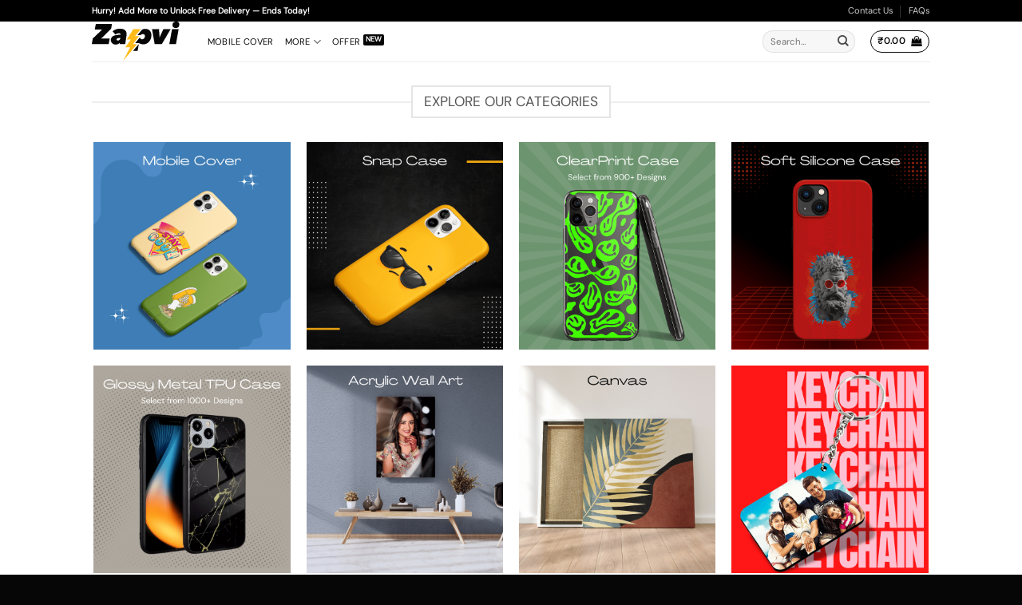

--- FILE ---
content_type: text/html; charset=UTF-8
request_url: https://zapvi.in/
body_size: 32037
content:
<!DOCTYPE html>
<html lang="en-US" prefix="og: https://ogp.me/ns#" class="loading-site no-js">
<head>
	<meta charset="UTF-8" />
	<link rel="profile" href="http://gmpg.org/xfn/11" />
	<link rel="pingback" href="https://zapvi.in/xmlrpc.php" />

	
<style id="jetpack-boost-critical-css">@media all{.screen-reader-text{clip:rect(1px,1px,1px,1px);word-wrap:normal !important;border:0;clip-path:inset(50%);height:1px;margin:-1px;overflow:hidden;overflow-wrap:normal !important;padding:0;position:absolute !important;width:1px;}}@media all{span.amount{color:#111;font-weight:700;white-space:nowrap;}.header-cart-title span.amount{color:currentColor;}.woocommerce-mini-cart__empty-message{text-align:center;}.cart-popup-title>span{display:block;font-size:1.125em;}.cart-popup-inner{display:flex;flex-direction:column;padding-bottom:0;}.cart-popup-inner>:last-child{margin-bottom:30px;}.cart-popup-inner .widget_shopping_cart{margin-bottom:0;}.cart-popup-inner .widget_shopping_cart,.cart-popup-inner .widget_shopping_cart_content{display:flex;flex:1;flex-direction:column;}@media (min-height:500px){.cart-popup-inner--sticky{min-height:calc(100vh - var(--wp-admin--admin-bar--height,0px));}}.ux-mini-cart-empty{gap:30px;padding:15px 0;}.ux-mini-cart-empty .woocommerce-mini-cart__empty-message{margin-bottom:0;}}@media all{html{-ms-text-size-adjust:100%;-webkit-text-size-adjust:100%;font-family:sans-serif;}body{margin:0;}header,main,section{display:block;}a{background-color:transparent;}b,strong{font-weight:inherit;font-weight:bolder;}img{border-style:none;}svg:not(:root){overflow:hidden;}button,input{font:inherit;}button,input{overflow:visible;}button{text-transform:none;}[type=submit],button,html [type=button]{-webkit-appearance:button;}[type=search]{-webkit-appearance:textfield;}[type=search]::-webkit-search-cancel-button{-webkit-appearance:none;}*,html{box-sizing:border-box;}html{background-attachment:fixed;}body{-webkit-font-smoothing:antialiased;-moz-osx-font-smoothing:grayscale;color:var(--fs-color-base);}img{display:inline-block;height:auto;max-width:100%;vertical-align:middle;}a,button,input{touch-action:manipulation;}.col{margin:0;padding:0 15px 30px;position:relative;width:100%;}.col-inner{background-position:50% 50%;background-repeat:no-repeat;background-size:cover;flex:1 0 auto;margin-left:auto;margin-right:auto;position:relative;width:100%;}@media screen and (min-width:850px){.col:first-child .col-inner{margin-left:auto;margin-right:0;}.col+.col .col-inner{margin-left:0;margin-right:auto;}}@media screen and (max-width:849px){.col{padding-bottom:30px;}}.small-4{flex-basis:33.3333333333%;max-width:33.3333333333%;}.small-6{flex-basis:50%;max-width:50%;}@media screen and (min-width:550px){.medium-3{flex-basis:25%;max-width:25%;}.medium-4{flex-basis:33.3333333333%;max-width:33.3333333333%;}}@media screen and (min-width:850px){.large-3{flex-basis:25%;max-width:25%;}.large-4{flex-basis:33.3333333333%;max-width:33.3333333333%;}}.container,.row{margin-left:auto;margin-right:auto;width:100%;}.container{padding-left:15px;padding-right:15px;}.container,.row{max-width:1080px;}.row.row-collapse{max-width:1050px;}.row.row-small{max-width:1065px;}.flex-row{align-items:center;display:flex;flex-flow:row nowrap;justify-content:space-between;width:100%;}.flex-row-col{display:flex;flex-direction:column;justify-content:flex-start;}.header .flex-row{height:100%;}.flex-col{max-height:100%;}.flex-grow{-ms-flex-negative:1;-ms-flex-preferred-size:auto !important;flex:1;}.flex-center{margin:0 auto;}.flex-left{margin-right:auto;}.flex-right{margin-left:auto;}@media (-ms-high-contrast:none){.nav>li>a>i{top:-1px;}}.row{display:flex;flex-flow:row wrap;width:100%;}.row-collapse{padding:0;}.row-collapse>.col{padding:0 !important;}.row-small>.col{margin-bottom:0;padding:0 9.8px 19.6px;}.section{align-items:center;display:flex;flex-flow:row;min-height:auto;padding:30px 0;position:relative;width:100%;}.section-bg{overflow:hidden;}.section-bg,.section-content{width:100%;}.section-content{z-index:1;}.nav-dropdown{background-color:#fff;color:var(--fs-color-base);display:table;left:-99999px;margin:0;max-height:0;min-width:260px;opacity:0;padding:20px 0;position:absolute;text-align:left;visibility:hidden;z-index:9;}.nav-dropdown:after{clear:both;content:"";display:block;height:0;visibility:hidden;}.nav-dropdown li{display:block;margin:0;vertical-align:top;}.nav-dropdown>li.html{min-width:260px;}.nav-dropdown>li>a{display:block;line-height:1.3;padding:10px 20px;width:auto;}.nav-dropdown>li:last-child:not(.nav-dropdown-col)>a{border-bottom:0 !important;}.nav-dropdown.nav-dropdown-default>li>a{border-bottom:1px solid #ececec;margin:0 10px;padding-left:0;padding-right:0;}.nav-dropdown-default{padding:20px;}.nav-dropdown-has-arrow li.has-dropdown:after,.nav-dropdown-has-arrow li.has-dropdown:before{border:solid transparent;bottom:-2px;content:"";height:0;left:50%;opacity:0;position:absolute;width:0;z-index:10;}.nav-dropdown-has-arrow li.has-dropdown:after{border-color:hsla(0,0%,87%,0) hsla(0,0%,87%,0) #fff;border-width:8px;margin-left:-8px;}.nav-dropdown-has-arrow li.has-dropdown:before{border-width:11px;margin-left:-11px;z-index:-999;}.nav-dropdown-has-shadow .nav-dropdown{box-shadow:1px 1px 15px rgba(0,0,0,.15);}.nav-dropdown-has-arrow.nav-dropdown-has-border li.has-dropdown:before{border-bottom-color:#ddd;}.nav-dropdown-has-border .nav-dropdown{border:2px solid #ddd;}.label-new.menu-item>a:after{background-color:#000;border-radius:2px;color:#fff;content:"";display:inline-block;font-size:9px;font-weight:bolder;letter-spacing:-.1px;line-height:9px;margin-left:4px;padding:2px 3px 3px;position:relative;text-transform:uppercase;top:-2px;}.label-new.menu-item>a:after{background-color:var(--fs-color-primary);}.nav p{margin:0;padding-bottom:0;}.nav{margin:0;padding:0;}.nav{align-items:center;display:flex;flex-flow:row wrap;width:100%;}.nav,.nav>li{position:relative;}.nav>li{display:inline-block;list-style:none;margin:0 7px;padding:0;}.nav>li>a{align-items:center;display:inline-flex;flex-wrap:wrap;padding:10px 0;}.nav.nav-small>li>a{font-weight:400;padding-bottom:5px;padding-top:5px;vertical-align:top;}.nav-small.nav>li.html{font-size:.75em;}.nav-center{justify-content:center;}.nav-left{justify-content:flex-start;}.nav-right{justify-content:flex-end;}@media (max-width:849px){.medium-nav-center{justify-content:center;}}.nav-dropdown>li>a,.nav>li>a{color:rgba(74,74,74,.85);}.nav-dropdown>li>a{display:block;}.nav li:first-child{margin-left:0 !important;}.nav li:last-child{margin-right:0 !important;}.nav-uppercase>li>a{font-weight:bolder;letter-spacing:.02em;text-transform:uppercase;}@media (min-width:850px){.nav-divided>li{margin:0 .7em;}.nav-divided>li+li>a:after{border-left:1px solid rgba(0,0,0,.1);content:"";height:15px;left:-1em;margin-top:-7px;position:absolute;top:50%;width:1px;}}li.html form,li.html input{margin:0;}.nav.nav-vertical{flex-flow:column;}.nav.nav-vertical li{list-style:none;margin:0;width:100%;}.nav-vertical>li{align-items:center;display:flex;flex-flow:row wrap;}.nav-vertical>li>a{align-items:center;display:flex;flex-grow:1;width:auto;}.nav-sidebar.nav-vertical>li+li{border-top:1px solid #ececec;}.nav-vertical>li+li{border-top:1px solid #ececec;}.button,button{background-color:transparent;border:1px solid transparent;border-radius:0;box-sizing:border-box;color:currentColor;display:inline-block;font-size:.97em;font-weight:bolder;letter-spacing:.03em;line-height:2.4em;margin-right:1em;margin-top:0;max-width:100%;min-height:2.5em;min-width:24px;padding:0 1.2em;position:relative;text-align:center;text-decoration:none;text-rendering:optimizeLegibility;text-shadow:none;text-transform:uppercase;vertical-align:middle;}.button span{display:inline-block;line-height:1.6;}.button.is-outline{line-height:2.19em;}.button{background-color:var(--fs-color-primary);border-color:rgba(0,0,0,.05);color:#fff;}.button.is-outline{background-color:transparent;border:2px solid;}.is-outline{color:silver;}.primary{background-color:var(--fs-color-primary);}.secondary{background-color:var(--fs-color-secondary);}.text-center .button:first-of-type{margin-left:0 !important;}.text-center .button:last-of-type{margin-right:0 !important;}.header-button{display:inline-block;}.header-button .button{margin:0;}.flex-col .button,.flex-col button,.flex-col input{margin-bottom:0;}.is-divider{background-color:rgba(0,0,0,.1);display:block;height:3px;margin:1em 0;max-width:30px;width:100%;}form{margin-bottom:0;}input[type=search]{background-color:#fff;border:1px solid #ddd;border-radius:0;box-shadow:inset 0 1px 2px rgba(0,0,0,.1);box-sizing:border-box;color:#333;font-size:.97em;height:2.507em;max-width:100%;padding:0 .75em;vertical-align:middle;width:100%;}@media (max-width:849px){input[type=search]{font-size:1rem;}}input[type=search]{-webkit-appearance:none;-moz-appearance:none;appearance:none;}label{display:block;font-size:.9em;font-weight:700;margin-bottom:.4em;}.form-flat input:not([type=submit]){background-color:rgba(0,0,0,.03);border-color:rgba(0,0,0,.09);border-radius:99px;box-shadow:none;color:currentColor !important;}.form-flat button,.form-flat input{border-radius:99px;}.form-flat .flex-row .flex-col{padding-right:4px;}.form-flat .button.icon{background-color:transparent !important;border-color:transparent !important;box-shadow:none;color:currentColor !important;}i[class^=icon-]{speak:none !important;display:inline-block;font-display:block;font-family:fl-icons !important;font-style:normal !important;font-variant:normal !important;font-weight:400 !important;line-height:1.2;margin:0;padding:0;position:relative;text-transform:none !important;}.button i,button i{top:-1.5px;vertical-align:middle;}.button.icon{display:inline-block;margin-left:.12em;margin-right:.12em;min-width:2.5em;padding-left:.6em;padding-right:.6em;}.button.icon i{font-size:1.2em;}.button.icon.is-small{border-width:1px;}.button.icon.is-small i{top:-1px;}.button.icon.circle{padding-left:0;padding-right:0;}.button.icon.circle>span{margin:0 8px;}.button.icon.circle>span+i{margin-left:-4px;}.button.icon.circle>i{margin:0 8px;}.button.icon.circle>i:only-child{margin:0;}.nav>li>a>i{font-size:20px;vertical-align:middle;}.nav>li>a>i.icon-search{font-size:1.2em;}.nav>li>a>i.icon-menu{font-size:1.9em;}.nav>li.has-icon>a>i{min-width:1em;}.has-dropdown .icon-angle-down{font-size:16px;margin-left:.2em;opacity:.6;}[data-icon-label]{position:relative;}[data-icon-label="0"]:after{display:none;}[data-icon-label]:after{background-color:var(--fs-color-secondary);border-radius:99px;box-shadow:1px 1px 3px 0 rgba(0,0,0,.3);color:#fff;content:attr(data-icon-label);font-family:Arial,Sans-serif !important;font-size:11px;font-style:normal;font-weight:bolder;height:17px;letter-spacing:-.5px;line-height:17px;min-width:17px;opacity:.9;padding-left:2px;padding-right:2px;position:absolute;right:-10px;text-align:center;top:-10px;z-index:1;}.button [data-icon-label]:after{right:-12px;top:-12px;}img{opacity:1;}.img,.img .img-inner{position:relative;}.img .img-inner{overflow:hidden;}.img,.img img{width:100%;}.lazy-load{background-color:rgba(0,0,0,.03);}.mfp-hide{display:none !important;}label{color:#222;}a{color:var(--fs-experimental-link-color);text-decoration:none;}ul{list-style:disc;}ul{margin-top:0;padding:0;}ul ul{margin:1.5em 0 1.5em 3em;}li{margin-bottom:.6em;}.button,button,input{margin-bottom:1em;}form,p,ul{margin-bottom:1.3em;}body{line-height:1.6;}h3{color:#555;margin-bottom:.5em;margin-top:0;text-rendering:optimizeSpeed;width:100%;}h3{font-size:1.25em;}@media (max-width:549px){h3{font-size:1em;}}p{margin-top:0;}h3>span{-webkit-box-decoration-break:clone;box-decoration-break:clone;}.uppercase{letter-spacing:.05em;line-height:1.05;text-transform:uppercase;}.is-normal{font-weight:400;}.uppercase{line-height:1.2;text-transform:uppercase;}.is-small,.is-small.button{font-size:.8em;}.nav>li>a{font-size:.8em;}.nav>li.html{font-size:.85em;}.container:after,.row:after{clear:both;content:"";display:table;}@media (min-width:850px){.show-for-medium{display:none !important;}}@media (max-width:849px){.hide-for-medium{display:none !important;}}.full-width{display:block;max-width:100% !important;padding-left:0 !important;padding-right:0 !important;width:100% !important;}.mb-0{margin-bottom:0 !important;}.pb{padding-bottom:30px;}.pt{padding-top:30px;}.inner-padding{padding:30px;}.text-left{text-align:left;}.text-center{text-align:center;}.text-center .is-divider,.text-center>div{margin-left:auto;margin-right:auto;}.relative{position:relative !important;}.fixed{position:fixed !important;z-index:12;}.bottom,.fill{bottom:0;}.fill{height:100%;left:0;margin:0 !important;padding:0 !important;position:absolute;right:0;top:0;}.circle{border-radius:999px !important;-o-object-fit:cover;object-fit:cover;}.hidden{display:none !important;visibility:hidden !important;}.z-1{z-index:21;}.z-top{z-index:9995;}.flex{display:flex;}.no-scrollbar{-ms-overflow-style:-ms-autohiding-scrollbar;scrollbar-width:none;}.no-scrollbar::-webkit-scrollbar{height:0 !important;width:0 !important;}.screen-reader-text{clip:rect(1px,1px,1px,1px);height:1px;overflow:hidden;position:absolute !important;width:1px;}.row-box-shadow-3 .col-inner{box-shadow:0 10px 20px rgba(0,0,0,.19),0 6px 6px rgba(0,0,0,.22);}.dark{color:#f1f1f1;}.nav-dark .nav>li>a{color:hsla(0,0%,100%,.8);}.nav-dark .nav-divided>li+li>a:after{border-color:hsla(0,0%,100%,.2);}.nav-dark .nav>li.html{color:#fff;}:root{--flatsome-scroll-padding-top:calc(var(--flatsome--header--sticky-height,0px) + var(--wp-admin--admin-bar--height,0px));}html{overflow-x:hidden;scroll-padding-top:var(--flatsome-scroll-padding-top);}@supports (overflow:clip){body{overflow-x:clip;}}#main,#wrapper{background-color:#fff;position:relative;}.header,.header-wrapper{background-position:50% 0;background-size:cover;position:relative;width:100%;z-index:1001;}.header-bg-color{background-color:hsla(0,0%,100%,.9);}.header-top{align-items:center;display:flex;flex-wrap:no-wrap;}.header-bg-color,.header-bg-image{background-position:50% 0;}.header-top{background-color:var(--fs-color-primary);min-height:20px;position:relative;z-index:11;}.header-main{position:relative;z-index:10;}.top-divider{border-top:1px solid;margin-bottom:-1px;opacity:.1;}html{background-color:#4d4d4d;}.back-to-top{bottom:20px;margin:0;opacity:0;right:20px;transform:translateY(30%);}.logo{line-height:1;margin:0;}.logo a{color:var(--fs-color-primary);display:block;font-size:32px;font-weight:bolder;margin:0;text-decoration:none;text-transform:uppercase;}.logo img{display:block;width:auto;}.header-logo-dark{display:none !important;}.logo-left .logo{margin-left:0;margin-right:30px;}@media screen and (max-width:849px){.header-inner .nav{flex-wrap:nowrap;}.medium-logo-center .flex-left{flex:1 1 0;order:1;}.medium-logo-center .logo{margin:0 15px;order:2;text-align:center;}.medium-logo-center .logo img{margin:0 auto;}.medium-logo-center .flex-right{flex:1 1 0;order:3;}}.searchform-wrapper form{margin-bottom:0;}.searchform{position:relative;}.searchform .button.icon{margin:0;}.searchform .button.icon i{font-size:1.2em;}.searchform-wrapper{width:100%;}.searchform-wrapper.form-flat .flex-col:last-of-type{margin-left:-2.9em;}@media (max-width:849px){.searchform-wrapper{font-size:1rem;}}.header .search-form .live-search-results{background-color:hsla(0,0%,100%,.95);box-shadow:0 0 10px 0 rgba(0,0,0,.1);color:#111;left:0;position:absolute;right:0;text-align:left;top:105%;}.header li .html .live-search-results{background-color:transparent;box-shadow:none;position:relative;top:0;}.section-title-container{margin-bottom:1.5em;}.section-title{align-items:center;display:flex;flex-flow:row wrap;justify-content:space-between;position:relative;width:100%;}.section-title span{text-transform:uppercase;}.section-title b{background-color:currentColor;display:block;flex:1;height:2px;opacity:.1;}.section-title-center span{margin:0 15px;}.section-title-bold-center span,.section-title-center span{text-align:center;}.section-title-bold-center span{border:2px solid rgba(0,0,0,.1);padding:.3em .8em;}.icon-menu:before{content:"";}.icon-shopping-bag:before{content:"";}.icon-angle-up:before{content:"";}.icon-angle-down:before{content:"";}.icon-search:before{content:"";}}</style><meta name="viewport" content="width=device-width, initial-scale=1" />

<!-- Google Tag Manager by PYS -->
    
<!-- End Google Tag Manager by PYS -->
<!-- Search Engine Optimization by Rank Math - https://rankmath.com/ -->
<title>Custom Printed Mobile Back Cover and Cases Online @Rs. 99 - Zapvi</title>
<meta name="description" content="Customised Mobile Covers - Buy Custom Photo Printed Mobile Back Cover And Cases Online For All Stylish Phone Models @Rs.99 On Zapvi Store. 100% Easy Returns."/>
<meta name="robots" content="follow, index, max-snippet:-1, max-video-preview:-1, max-image-preview:large"/>
<link rel="canonical" href="https://zapvi.in/" />
<meta property="og:locale" content="en_US" />
<meta property="og:type" content="website" />
<meta property="og:title" content="Custom Printed Mobile Back Cover and Cases Online @Rs. 99 - Zapvi" />
<meta property="og:description" content="Customised Mobile Covers - Buy Custom Photo Printed Mobile Back Cover And Cases Online For All Stylish Phone Models @Rs.99 On Zapvi Store. 100% Easy Returns." />
<meta property="og:url" content="https://zapvi.in/" />
<meta property="og:site_name" content="Zapvi" />
<meta property="og:updated_time" content="2026-01-13T10:10:40+05:30" />
<meta name="twitter:card" content="summary_large_image" />
<meta name="twitter:title" content="Custom Printed Mobile Back Cover and Cases Online @Rs. 99 - Zapvi" />
<meta name="twitter:description" content="Customised Mobile Covers - Buy Custom Photo Printed Mobile Back Cover And Cases Online For All Stylish Phone Models @Rs.99 On Zapvi Store. 100% Easy Returns." />
<meta name="twitter:label1" content="Written by" />
<meta name="twitter:data1" content="dixeetdhaduk" />
<meta name="twitter:label2" content="Time to read" />
<meta name="twitter:data2" content="7 minutes" />
<script data-jetpack-boost="ignore" type="application/ld+json" class="rank-math-schema">{"@context":"https://schema.org","@graph":[{"@type":"Organization","@id":"https://zapvi.in/#organization","name":"Zapvi","sameAs":["https://www.facebook.com/zapvi.store/"],"logo":{"@type":"ImageObject","@id":"https://zapvi.in/#logo","url":"https://zapvi.in/wp-content/uploads/2024/06/cropped-cropped-Zapvi-Logo-for-app-5.png","contentUrl":"https://zapvi.in/wp-content/uploads/2024/06/cropped-cropped-Zapvi-Logo-for-app-5.png","caption":"Zapvi","inLanguage":"en-US"}},{"@type":"WebSite","@id":"https://zapvi.in/#website","url":"https://zapvi.in","name":"Zapvi","publisher":{"@id":"https://zapvi.in/#organization"},"inLanguage":"en-US","potentialAction":{"@type":"SearchAction","target":"https://zapvi.in/?s={search_term_string}","query-input":"required name=search_term_string"}},{"@type":"ItemPage","@id":"https://zapvi.in/#webpage","url":"https://zapvi.in/","name":"Custom Printed Mobile Back Cover and Cases Online @Rs. 99 - Zapvi","datePublished":"2013-08-06T20:13:19+05:30","dateModified":"2026-01-13T10:10:40+05:30","about":{"@id":"https://zapvi.in/#organization"},"isPartOf":{"@id":"https://zapvi.in/#website"},"inLanguage":"en-US"},{"@type":"Product","name":"Custom Printed Mobile Back Cover and Cases Online @Rs. 99 - Zapvi","description":"Customised Mobile Covers - Buy Custom Photo Printed Mobile Back Cover And Cases Online For All Stylish Phone Models @Rs.99 On Zapvi Store. 100% Easy Returns.","offers":{"@type":"Offer","price":"0","url":"https://zapvi.in/","availability":"https://schema.org/OutOfStock"},"@id":"https://zapvi.in/#schema-14128","mainEntityOfPage":{"@id":"https://zapvi.in/#webpage"}}]}</script>
<meta name="google-site-verification" content="bSm_x8w9_rAj90N7c-EL_RpIKLS5sG6NXcb5LNrDZ6s" />
<!-- /Rank Math WordPress SEO plugin -->


<link rel='dns-prefetch' href='//sdk.cashfree.com' />
<link rel='dns-prefetch' href='//stats.wp.com' />
<link rel='preconnect' href='//i0.wp.com' />
<link rel='preconnect' href='//c0.wp.com' />
<link rel='prefetch' href='https://zapvi.in/wp-content/themes/flatsome/assets/js/flatsome.js?ver=e2eddd6c228105dac048' />
<link rel='prefetch' href='https://zapvi.in/wp-content/themes/flatsome/assets/js/chunk.slider.js?ver=3.20.4' />
<link rel='prefetch' href='https://zapvi.in/wp-content/themes/flatsome/assets/js/chunk.popups.js?ver=3.20.4' />
<link rel='prefetch' href='https://zapvi.in/wp-content/themes/flatsome/assets/js/chunk.tooltips.js?ver=3.20.4' />
<link rel='prefetch' href='https://zapvi.in/wp-content/themes/flatsome/assets/js/woocommerce.js?ver=1c9be63d628ff7c3ff4c' />
<link rel="alternate" type="application/rss+xml" title="Zapvi &raquo; Feed" href="https://zapvi.in/feed/" />
<link rel="alternate" type="application/rss+xml" title="Zapvi &raquo; Comments Feed" href="https://zapvi.in/comments/feed/" />
<link rel="alternate" title="oEmbed (JSON)" type="application/json+oembed" href="https://zapvi.in/wp-json/oembed/1.0/embed?url=https%3A%2F%2Fzapvi.in%2F" />
<link rel="alternate" title="oEmbed (XML)" type="text/xml+oembed" href="https://zapvi.in/wp-json/oembed/1.0/embed?url=https%3A%2F%2Fzapvi.in%2F&#038;format=xml" />
<noscript><link rel='stylesheet' id='all-css-5f10c716e89dcfcc6f878132f754ef2e' href='https://zapvi.in/_jb_static/??4aa4d16cfe' type='text/css' media='all' /></noscript><link data-media="all" onload="this.media=this.dataset.media; delete this.dataset.media; this.removeAttribute( &apos;onload&apos; );" rel='stylesheet' id='all-css-5f10c716e89dcfcc6f878132f754ef2e' href='https://zapvi.in/_jb_static/??4aa4d16cfe' type='text/css' media="not all" />
<style id='flatsome-main-inline-css'>
@font-face {
				font-family: "fl-icons";
				font-display: block;
				src: url(https://zapvi.in/wp-content/themes/flatsome/assets/css/icons/fl-icons.eot?v=3.20.4);
				src:
					url(https://zapvi.in/wp-content/themes/flatsome/assets/css/icons/fl-icons.eot#iefix?v=3.20.4) format("embedded-opentype"),
					url(https://zapvi.in/wp-content/themes/flatsome/assets/css/icons/fl-icons.woff2?v=3.20.4) format("woff2"),
					url(https://zapvi.in/wp-content/themes/flatsome/assets/css/icons/fl-icons.ttf?v=3.20.4) format("truetype"),
					url(https://zapvi.in/wp-content/themes/flatsome/assets/css/icons/fl-icons.woff?v=3.20.4) format("woff"),
					url(https://zapvi.in/wp-content/themes/flatsome/assets/css/icons/fl-icons.svg?v=3.20.4#fl-icons) format("svg");
			}
/*# sourceURL=flatsome-main-inline-css */
</style>
<style id='wp-img-auto-sizes-contain-inline-css'>
img:is([sizes=auto i],[sizes^="auto," i]){contain-intrinsic-size:3000px 1500px}
/*# sourceURL=wp-img-auto-sizes-contain-inline-css */
</style>
<style id='woocommerce-inline-inline-css'>
.woocommerce form .form-row .required { visibility: visible; }
/*# sourceURL=woocommerce-inline-inline-css */
</style>









<link rel="https://api.w.org/" href="https://zapvi.in/wp-json/" /><link rel="alternate" title="JSON" type="application/json" href="https://zapvi.in/wp-json/wp/v2/pages/104" /><link rel="EditURI" type="application/rsd+xml" title="RSD" href="https://zapvi.in/xmlrpc.php?rsd" />
<meta name="generator" content="WordPress 6.9" />
<link rel='shortlink' href='https://zapvi.in/' />
<meta name="google-site-verification" content="yJo9Z96sxKEGYxehbi4HfeDQ9dpS0G9jxEMrzz4nyZ0" />	<noscript><style>.woocommerce-product-gallery{ opacity: 1 !important; }</style></noscript>
	<link rel="icon" href="https://i0.wp.com/zapvi.in/wp-content/uploads/2024/07/cropped-cropped-Zapvi-Logo-for-app-5.png?fit=32%2C32&#038;quality=100&#038;ssl=1" sizes="32x32" />
<link rel="icon" href="https://i0.wp.com/zapvi.in/wp-content/uploads/2024/07/cropped-cropped-Zapvi-Logo-for-app-5.png?fit=192%2C192&#038;quality=100&#038;ssl=1" sizes="192x192" />
<link rel="apple-touch-icon" href="https://i0.wp.com/zapvi.in/wp-content/uploads/2024/07/cropped-cropped-Zapvi-Logo-for-app-5.png?fit=180%2C180&#038;quality=100&#038;ssl=1" />
<meta name="msapplication-TileImage" content="https://i0.wp.com/zapvi.in/wp-content/uploads/2024/07/cropped-cropped-Zapvi-Logo-for-app-5.png?fit=270%2C270&#038;quality=100&#038;ssl=1" />
<style id="custom-css" type="text/css">:root {--primary-color: #070606;--fs-color-primary: #070606;--fs-color-secondary: #ffbb1a;--fs-color-success: #627D47;--fs-color-alert: #b20000;--fs-color-base: #4a4a4a;--fs-experimental-link-color: #334862;--fs-experimental-link-color-hover: #111;}.tooltipster-base {--tooltip-color: #fff;--tooltip-bg-color: #000;}.off-canvas-right .mfp-content, .off-canvas-left .mfp-content {--drawer-width: 300px;}.off-canvas .mfp-content.off-canvas-cart {--drawer-width: 360px;}.header-main{height: 50px}#logo img{max-height: 50px}#logo{width:115px;}.header-bottom{min-height: 19px}.header-top{min-height: 20px}.transparent .header-main{height: 30px}.transparent #logo img{max-height: 30px}.has-transparent + .page-title:first-of-type,.has-transparent + #main > .page-title,.has-transparent + #main > div > .page-title,.has-transparent + #main .page-header-wrapper:first-of-type .page-title{padding-top: 60px;}.header.show-on-scroll,.stuck .header-main{height:50px!important}.stuck #logo img{max-height: 50px!important}.search-form{ width: 50%;}.header-bg-color {background-color: rgba(255,255,255,0.9)}.header-bottom {background-color: #ffffff}.header-main .nav > li > a{line-height: 16px }.header-bottom-nav > li > a{line-height: 25px }@media (max-width: 549px) {.header-main{height: 70px}#logo img{max-height: 70px}}.header-top{background-color:#000000!important;}body{font-size: 87%;}@media screen and (max-width: 549px){body{font-size: 80%;}}body{font-family: "DM Sans", sans-serif;}body {font-weight: 400;font-style: normal;}.nav > li > a {font-family: "DM Sans", sans-serif;}.mobile-sidebar-levels-2 .nav > li > ul > li > a {font-family: "DM Sans", sans-serif;}.nav > li > a,.mobile-sidebar-levels-2 .nav > li > ul > li > a {font-weight: 400;font-style: normal;}h1,h2,h3,h4,h5,h6,.heading-font, .off-canvas-center .nav-sidebar.nav-vertical > li > a{font-family: "DM Sans", sans-serif;}h1,h2,h3,h4,h5,h6,.heading-font,.banner h1,.banner h2 {font-weight: 400;font-style: normal;}.alt-font{font-family: "DM Sans", sans-serif;}.alt-font {font-weight: 400!important;font-style: normal!important;}.header:not(.transparent) .header-nav-main.nav > li > a {color: #070606;}.badge-inner.new-bubble{background-color: #ffbb1a}@media screen and (min-width: 550px){.products .box-vertical .box-image{min-width: 247px!important;width: 247px!important;}}.header-main .social-icons,.header-main .cart-icon strong,.header-main .menu-title,.header-main .header-button > .button.is-outline,.header-main .nav > li > a > i:not(.icon-angle-down){color: #070606!important;}.header-main .header-button > .button.is-outline,.header-main .cart-icon strong:after,.header-main .cart-icon strong{border-color: #070606!important;}.header-main .header-button > .button:not(.is-outline){background-color: #070606!important;}.header-main .current-dropdown .cart-icon strong,.header-main .header-button > .button:hover,.header-main .header-button > .button:hover i,.header-main .header-button > .button:hover span{color:#FFF!important;}.header-main .menu-title:hover,.header-main .social-icons a:hover,.header-main .header-button > .button.is-outline:hover,.header-main .nav > li > a:hover > i:not(.icon-angle-down){color: #070606!important;}.header-main .current-dropdown .cart-icon strong,.header-main .header-button > .button:hover{background-color: #070606!important;}.header-main .current-dropdown .cart-icon strong:after,.header-main .current-dropdown .cart-icon strong,.header-main .header-button > .button:hover{border-color: #070606!important;}.footer-2{background-color: #070606}.absolute-footer, html{background-color: #070606}button[name='update_cart'] { display: none; }.nav-vertical-fly-out > li + li {border-top-width: 1px; border-top-style: solid;}/* Custom CSS */.comment_container .woocommerce-review__dash,.comment_container .woocommerce-review__published-date {display: none;}button#place_order {width: 350px;}.scrollbar{overflow: hidden scroll;max-height: 450px;height: 100%;}.scrollbar::-webkit-scrollbar {width: 5px;}.scrollbar::-webkit-scrollbar-track {box-shadow: inset 0 0 5px grey; border-radius: 10px;}.scrollbar::-webkit-scrollbar-thumb {background: #888888; border-radius: 10px;}.selectmodel {font-size: 80%;BACKGROUND-COLOR: #070606;COLOR: WHITE;TEXT-ALIGN: center;}.product-main {padding: 5px 0;}.ux-swatch.selected {/* box-shadow: 0 0 0 2px #d26e4b; */background: black;color: white;}.term-3253 .add-to-cart-button { display: none; }.term-3252 .add-to-cart-button { display: none; }.term-3260 .add-to-cart-button { display: none; }.term-1008 .add-to-cart-button { display: none; }.term-3416 .add-to-cart-button { display: none; }.term-3627 .add-to-cart-button { display: none; }small.woocommerce-price-suffix {/* font-style: italic; */font-weight: 100;font-size: small;display: block;}.badge-frame .badge-inner, .badge-outline .badge-inner {border: none}.badge-frame {height: 1.5em}li.wc_payment_method.payment_method_cashfree {display: none;}.label-new.menu-item > a:after{content:"New";}.label-hot.menu-item > a:after{content:"Hot";}.label-sale.menu-item > a:after{content:"Sale";}.label-popular.menu-item > a:after{content:"Popular";}</style><style id="flatsome-swatches-css">.variations th,.variations td {display: block;}.variations .label {display: flex;align-items: center;}.variations .label label {margin: .5em 0;}.ux-swatch-selected-value {font-weight: normal;font-size: .9em;}.variations_form .ux-swatch.selected {box-shadow: 0 0 0 2px #000000;}.ux-swatches-in-loop .ux-swatch.selected {box-shadow: 0 0 0 2px var(--fs-color-secondary);}</style><style id="flatsome-variation-images-css">.ux-additional-variation-images-thumbs-placeholder {max-height: 0;opacity: 0;visibility: hidden;transition: visibility .1s, opacity .1s, max-height .2s ease-out;}.ux-additional-variation-images-thumbs-placeholder--visible {max-height: 1000px;opacity: 1;visibility: visible;transition: visibility .2s, opacity .2s, max-height .1s ease-in;}</style><style id="kirki-inline-styles">/* latin-ext */
@font-face {
  font-family: 'DM Sans';
  font-style: normal;
  font-weight: 400;
  font-display: swap;
  src: url(https://zapvi.in/wp-content/fonts/dm-sans/rP2tp2ywxg089UriI5-g4vlH9VoD8CmcqZG40F9JadbnoEwAopxRR232VGM.woff2) format('woff2');
  unicode-range: U+0100-02BA, U+02BD-02C5, U+02C7-02CC, U+02CE-02D7, U+02DD-02FF, U+0304, U+0308, U+0329, U+1D00-1DBF, U+1E00-1E9F, U+1EF2-1EFF, U+2020, U+20A0-20AB, U+20AD-20C0, U+2113, U+2C60-2C7F, U+A720-A7FF;
}
/* latin */
@font-face {
  font-family: 'DM Sans';
  font-style: normal;
  font-weight: 400;
  font-display: swap;
  src: url(https://zapvi.in/wp-content/fonts/dm-sans/rP2tp2ywxg089UriI5-g4vlH9VoD8CmcqZG40F9JadbnoEwAopxRSW32.woff2) format('woff2');
  unicode-range: U+0000-00FF, U+0131, U+0152-0153, U+02BB-02BC, U+02C6, U+02DA, U+02DC, U+0304, U+0308, U+0329, U+2000-206F, U+20AC, U+2122, U+2191, U+2193, U+2212, U+2215, U+FEFF, U+FFFD;
}</style><noscript><link rel='stylesheet' id='all-css-f1a673aa242103a67e0b54ab21789f59' href='https://zapvi.in/_jb_static/??7cbe66f223' type='text/css' media='all' /></noscript><link data-media="all" onload="this.media=this.dataset.media; delete this.dataset.media; this.removeAttribute( &apos;onload&apos; );" rel='stylesheet' id='all-css-f1a673aa242103a67e0b54ab21789f59' href='https://zapvi.in/_jb_static/??7cbe66f223' type='text/css' media="not all" />
<style id='global-styles-inline-css'>
:root{--wp--preset--aspect-ratio--square: 1;--wp--preset--aspect-ratio--4-3: 4/3;--wp--preset--aspect-ratio--3-4: 3/4;--wp--preset--aspect-ratio--3-2: 3/2;--wp--preset--aspect-ratio--2-3: 2/3;--wp--preset--aspect-ratio--16-9: 16/9;--wp--preset--aspect-ratio--9-16: 9/16;--wp--preset--color--black: #000000;--wp--preset--color--cyan-bluish-gray: #abb8c3;--wp--preset--color--white: #ffffff;--wp--preset--color--pale-pink: #f78da7;--wp--preset--color--vivid-red: #cf2e2e;--wp--preset--color--luminous-vivid-orange: #ff6900;--wp--preset--color--luminous-vivid-amber: #fcb900;--wp--preset--color--light-green-cyan: #7bdcb5;--wp--preset--color--vivid-green-cyan: #00d084;--wp--preset--color--pale-cyan-blue: #8ed1fc;--wp--preset--color--vivid-cyan-blue: #0693e3;--wp--preset--color--vivid-purple: #9b51e0;--wp--preset--color--primary: #070606;--wp--preset--color--secondary: #ffbb1a;--wp--preset--color--success: #627D47;--wp--preset--color--alert: #b20000;--wp--preset--gradient--vivid-cyan-blue-to-vivid-purple: linear-gradient(135deg,rgb(6,147,227) 0%,rgb(155,81,224) 100%);--wp--preset--gradient--light-green-cyan-to-vivid-green-cyan: linear-gradient(135deg,rgb(122,220,180) 0%,rgb(0,208,130) 100%);--wp--preset--gradient--luminous-vivid-amber-to-luminous-vivid-orange: linear-gradient(135deg,rgb(252,185,0) 0%,rgb(255,105,0) 100%);--wp--preset--gradient--luminous-vivid-orange-to-vivid-red: linear-gradient(135deg,rgb(255,105,0) 0%,rgb(207,46,46) 100%);--wp--preset--gradient--very-light-gray-to-cyan-bluish-gray: linear-gradient(135deg,rgb(238,238,238) 0%,rgb(169,184,195) 100%);--wp--preset--gradient--cool-to-warm-spectrum: linear-gradient(135deg,rgb(74,234,220) 0%,rgb(151,120,209) 20%,rgb(207,42,186) 40%,rgb(238,44,130) 60%,rgb(251,105,98) 80%,rgb(254,248,76) 100%);--wp--preset--gradient--blush-light-purple: linear-gradient(135deg,rgb(255,206,236) 0%,rgb(152,150,240) 100%);--wp--preset--gradient--blush-bordeaux: linear-gradient(135deg,rgb(254,205,165) 0%,rgb(254,45,45) 50%,rgb(107,0,62) 100%);--wp--preset--gradient--luminous-dusk: linear-gradient(135deg,rgb(255,203,112) 0%,rgb(199,81,192) 50%,rgb(65,88,208) 100%);--wp--preset--gradient--pale-ocean: linear-gradient(135deg,rgb(255,245,203) 0%,rgb(182,227,212) 50%,rgb(51,167,181) 100%);--wp--preset--gradient--electric-grass: linear-gradient(135deg,rgb(202,248,128) 0%,rgb(113,206,126) 100%);--wp--preset--gradient--midnight: linear-gradient(135deg,rgb(2,3,129) 0%,rgb(40,116,252) 100%);--wp--preset--font-size--small: 13px;--wp--preset--font-size--medium: 20px;--wp--preset--font-size--large: 36px;--wp--preset--font-size--x-large: 42px;--wp--preset--spacing--20: 0.44rem;--wp--preset--spacing--30: 0.67rem;--wp--preset--spacing--40: 1rem;--wp--preset--spacing--50: 1.5rem;--wp--preset--spacing--60: 2.25rem;--wp--preset--spacing--70: 3.38rem;--wp--preset--spacing--80: 5.06rem;--wp--preset--shadow--natural: 6px 6px 9px rgba(0, 0, 0, 0.2);--wp--preset--shadow--deep: 12px 12px 50px rgba(0, 0, 0, 0.4);--wp--preset--shadow--sharp: 6px 6px 0px rgba(0, 0, 0, 0.2);--wp--preset--shadow--outlined: 6px 6px 0px -3px rgb(255, 255, 255), 6px 6px rgb(0, 0, 0);--wp--preset--shadow--crisp: 6px 6px 0px rgb(0, 0, 0);}:where(body) { margin: 0; }.wp-site-blocks > .alignleft { float: left; margin-right: 2em; }.wp-site-blocks > .alignright { float: right; margin-left: 2em; }.wp-site-blocks > .aligncenter { justify-content: center; margin-left: auto; margin-right: auto; }:where(.is-layout-flex){gap: 0.5em;}:where(.is-layout-grid){gap: 0.5em;}.is-layout-flow > .alignleft{float: left;margin-inline-start: 0;margin-inline-end: 2em;}.is-layout-flow > .alignright{float: right;margin-inline-start: 2em;margin-inline-end: 0;}.is-layout-flow > .aligncenter{margin-left: auto !important;margin-right: auto !important;}.is-layout-constrained > .alignleft{float: left;margin-inline-start: 0;margin-inline-end: 2em;}.is-layout-constrained > .alignright{float: right;margin-inline-start: 2em;margin-inline-end: 0;}.is-layout-constrained > .aligncenter{margin-left: auto !important;margin-right: auto !important;}.is-layout-constrained > :where(:not(.alignleft):not(.alignright):not(.alignfull)){margin-left: auto !important;margin-right: auto !important;}body .is-layout-flex{display: flex;}.is-layout-flex{flex-wrap: wrap;align-items: center;}.is-layout-flex > :is(*, div){margin: 0;}body .is-layout-grid{display: grid;}.is-layout-grid > :is(*, div){margin: 0;}body{padding-top: 0px;padding-right: 0px;padding-bottom: 0px;padding-left: 0px;}a:where(:not(.wp-element-button)){text-decoration: none;}:root :where(.wp-element-button, .wp-block-button__link){background-color: #32373c;border-width: 0;color: #fff;font-family: inherit;font-size: inherit;font-style: inherit;font-weight: inherit;letter-spacing: inherit;line-height: inherit;padding-top: calc(0.667em + 2px);padding-right: calc(1.333em + 2px);padding-bottom: calc(0.667em + 2px);padding-left: calc(1.333em + 2px);text-decoration: none;text-transform: inherit;}.has-black-color{color: var(--wp--preset--color--black) !important;}.has-cyan-bluish-gray-color{color: var(--wp--preset--color--cyan-bluish-gray) !important;}.has-white-color{color: var(--wp--preset--color--white) !important;}.has-pale-pink-color{color: var(--wp--preset--color--pale-pink) !important;}.has-vivid-red-color{color: var(--wp--preset--color--vivid-red) !important;}.has-luminous-vivid-orange-color{color: var(--wp--preset--color--luminous-vivid-orange) !important;}.has-luminous-vivid-amber-color{color: var(--wp--preset--color--luminous-vivid-amber) !important;}.has-light-green-cyan-color{color: var(--wp--preset--color--light-green-cyan) !important;}.has-vivid-green-cyan-color{color: var(--wp--preset--color--vivid-green-cyan) !important;}.has-pale-cyan-blue-color{color: var(--wp--preset--color--pale-cyan-blue) !important;}.has-vivid-cyan-blue-color{color: var(--wp--preset--color--vivid-cyan-blue) !important;}.has-vivid-purple-color{color: var(--wp--preset--color--vivid-purple) !important;}.has-primary-color{color: var(--wp--preset--color--primary) !important;}.has-secondary-color{color: var(--wp--preset--color--secondary) !important;}.has-success-color{color: var(--wp--preset--color--success) !important;}.has-alert-color{color: var(--wp--preset--color--alert) !important;}.has-black-background-color{background-color: var(--wp--preset--color--black) !important;}.has-cyan-bluish-gray-background-color{background-color: var(--wp--preset--color--cyan-bluish-gray) !important;}.has-white-background-color{background-color: var(--wp--preset--color--white) !important;}.has-pale-pink-background-color{background-color: var(--wp--preset--color--pale-pink) !important;}.has-vivid-red-background-color{background-color: var(--wp--preset--color--vivid-red) !important;}.has-luminous-vivid-orange-background-color{background-color: var(--wp--preset--color--luminous-vivid-orange) !important;}.has-luminous-vivid-amber-background-color{background-color: var(--wp--preset--color--luminous-vivid-amber) !important;}.has-light-green-cyan-background-color{background-color: var(--wp--preset--color--light-green-cyan) !important;}.has-vivid-green-cyan-background-color{background-color: var(--wp--preset--color--vivid-green-cyan) !important;}.has-pale-cyan-blue-background-color{background-color: var(--wp--preset--color--pale-cyan-blue) !important;}.has-vivid-cyan-blue-background-color{background-color: var(--wp--preset--color--vivid-cyan-blue) !important;}.has-vivid-purple-background-color{background-color: var(--wp--preset--color--vivid-purple) !important;}.has-primary-background-color{background-color: var(--wp--preset--color--primary) !important;}.has-secondary-background-color{background-color: var(--wp--preset--color--secondary) !important;}.has-success-background-color{background-color: var(--wp--preset--color--success) !important;}.has-alert-background-color{background-color: var(--wp--preset--color--alert) !important;}.has-black-border-color{border-color: var(--wp--preset--color--black) !important;}.has-cyan-bluish-gray-border-color{border-color: var(--wp--preset--color--cyan-bluish-gray) !important;}.has-white-border-color{border-color: var(--wp--preset--color--white) !important;}.has-pale-pink-border-color{border-color: var(--wp--preset--color--pale-pink) !important;}.has-vivid-red-border-color{border-color: var(--wp--preset--color--vivid-red) !important;}.has-luminous-vivid-orange-border-color{border-color: var(--wp--preset--color--luminous-vivid-orange) !important;}.has-luminous-vivid-amber-border-color{border-color: var(--wp--preset--color--luminous-vivid-amber) !important;}.has-light-green-cyan-border-color{border-color: var(--wp--preset--color--light-green-cyan) !important;}.has-vivid-green-cyan-border-color{border-color: var(--wp--preset--color--vivid-green-cyan) !important;}.has-pale-cyan-blue-border-color{border-color: var(--wp--preset--color--pale-cyan-blue) !important;}.has-vivid-cyan-blue-border-color{border-color: var(--wp--preset--color--vivid-cyan-blue) !important;}.has-vivid-purple-border-color{border-color: var(--wp--preset--color--vivid-purple) !important;}.has-primary-border-color{border-color: var(--wp--preset--color--primary) !important;}.has-secondary-border-color{border-color: var(--wp--preset--color--secondary) !important;}.has-success-border-color{border-color: var(--wp--preset--color--success) !important;}.has-alert-border-color{border-color: var(--wp--preset--color--alert) !important;}.has-vivid-cyan-blue-to-vivid-purple-gradient-background{background: var(--wp--preset--gradient--vivid-cyan-blue-to-vivid-purple) !important;}.has-light-green-cyan-to-vivid-green-cyan-gradient-background{background: var(--wp--preset--gradient--light-green-cyan-to-vivid-green-cyan) !important;}.has-luminous-vivid-amber-to-luminous-vivid-orange-gradient-background{background: var(--wp--preset--gradient--luminous-vivid-amber-to-luminous-vivid-orange) !important;}.has-luminous-vivid-orange-to-vivid-red-gradient-background{background: var(--wp--preset--gradient--luminous-vivid-orange-to-vivid-red) !important;}.has-very-light-gray-to-cyan-bluish-gray-gradient-background{background: var(--wp--preset--gradient--very-light-gray-to-cyan-bluish-gray) !important;}.has-cool-to-warm-spectrum-gradient-background{background: var(--wp--preset--gradient--cool-to-warm-spectrum) !important;}.has-blush-light-purple-gradient-background{background: var(--wp--preset--gradient--blush-light-purple) !important;}.has-blush-bordeaux-gradient-background{background: var(--wp--preset--gradient--blush-bordeaux) !important;}.has-luminous-dusk-gradient-background{background: var(--wp--preset--gradient--luminous-dusk) !important;}.has-pale-ocean-gradient-background{background: var(--wp--preset--gradient--pale-ocean) !important;}.has-electric-grass-gradient-background{background: var(--wp--preset--gradient--electric-grass) !important;}.has-midnight-gradient-background{background: var(--wp--preset--gradient--midnight) !important;}.has-small-font-size{font-size: var(--wp--preset--font-size--small) !important;}.has-medium-font-size{font-size: var(--wp--preset--font-size--medium) !important;}.has-large-font-size{font-size: var(--wp--preset--font-size--large) !important;}.has-x-large-font-size{font-size: var(--wp--preset--font-size--x-large) !important;}
/*# sourceURL=global-styles-inline-css */
</style>
</head>

<body class="home wp-singular page-template page-template-page-blank page-template-page-blank-php page page-id-104 wp-theme-flatsome wp-child-theme-flatsome-child theme-flatsome woocommerce-no-js nav-dropdown-has-arrow nav-dropdown-has-shadow nav-dropdown-has-border">


<a class="skip-link screen-reader-text" href="#main">Skip to content</a>

<div id="wrapper">

	
	<header id="header" class="header has-sticky sticky-shrink">
		<div class="header-wrapper">
			<div id="top-bar" class="header-top nav-dark">
    <div class="flex-row container">
      <div class="flex-col hide-for-medium flex-left">
          <ul class="nav nav-left medium-nav-center nav-small  nav-divided">
              <li class="html custom html_topbar_left"><strong>Hurry! Add More to Unlock Free Delivery — Ends Today!</strong></li>          </ul>
      </div>

      <div class="flex-col hide-for-medium flex-center">
          <ul class="nav nav-center nav-small  nav-divided">
                        </ul>
      </div>

      <div class="flex-col hide-for-medium flex-right">
         <ul class="nav top-bar-nav nav-right nav-small  nav-divided">
              <li id="menu-item-10853123" class="menu-item menu-item-type-post_type menu-item-object-page menu-item-10853123 menu-item-design-default"><a href="https://zapvi.in/contact-us/" class="nav-top-link">Contact Us</a></li>
<li id="menu-item-10853124" class="menu-item menu-item-type-post_type menu-item-object-page menu-item-10853124 menu-item-design-default"><a href="https://zapvi.in/faqs/" class="nav-top-link">FAQs</a></li>
          </ul>
      </div>

            <div class="flex-col show-for-medium flex-grow">
          <ul class="nav nav-center nav-small mobile-nav  nav-divided">
              <li class="html custom html_topbar_left"><strong>Hurry! Add More to Unlock Free Delivery — Ends Today!</strong></li>          </ul>
      </div>
      
    </div>
</div>
<div id="masthead" class="header-main ">
      <div class="header-inner flex-row container logo-left medium-logo-center" role="navigation">

          <!-- Logo -->
          <div id="logo" class="flex-col logo">
            
<!-- Header logo -->
<a href="https://zapvi.in/" title="Zapvi" rel="home">
		<img width="0" height="0" src="https://zapvi.in/wp-content/uploads/2024/07/Zapvi-Logo-Dark.svg" class="header_logo header-logo" alt="Zapvi"/><img  width="0" height="0" src="https://zapvi.in/wp-content/uploads/2024/07/Zapvi-Logo-Light.svg" class="header-logo-dark" alt="Zapvi"/></a>
          </div>

          <!-- Mobile Left Elements -->
          <div class="flex-col show-for-medium flex-left">
            <ul class="mobile-nav nav nav-left ">
              <li class="nav-icon has-icon">
			<a href="#" class="is-small" data-open="#main-menu" data-pos="left" data-bg="main-menu-overlay" role="button" aria-label="Menu" aria-controls="main-menu" aria-expanded="false" aria-haspopup="dialog" data-flatsome-role-button>
			<i class="icon-menu" aria-hidden="true"></i>					</a>
	</li>
<li class="header-search header-search-dropdown has-icon has-dropdown menu-item-has-children">
		<a href="#" aria-label="Search" aria-haspopup="true" aria-expanded="false" aria-controls="ux-search-dropdown" class="nav-top-link is-small"><i class="icon-search" aria-hidden="true"></i></a>
		<ul id="ux-search-dropdown" class="nav-dropdown nav-dropdown-default">
	 	<li class="header-search-form search-form html relative has-icon">
	<div class="header-search-form-wrapper">
		<div class="searchform-wrapper ux-search-box relative form-flat is-normal"><form role="search" method="get" class="searchform" action="https://zapvi.in/">
	<div class="flex-row relative">
						<div class="flex-col flex-grow">
			<label class="screen-reader-text" for="woocommerce-product-search-field-0">Search for:</label>
			<input type="search" id="woocommerce-product-search-field-0" class="search-field mb-0" placeholder="Search&hellip;" value="" name="s" />
			<input type="hidden" name="post_type" value="product" />
					</div>
		<div class="flex-col">
			<button type="submit" value="Search" class="ux-search-submit submit-button secondary button  icon mb-0" aria-label="Submit">
				<i class="icon-search" aria-hidden="true"></i>			</button>
		</div>
	</div>
	<div class="live-search-results text-left z-top"></div>
</form>
</div>	</div>
</li>
	</ul>
</li>
            </ul>
          </div>

          <!-- Left Elements -->
          <div class="flex-col hide-for-medium flex-left
            flex-grow">
            <ul class="header-nav header-nav-main nav nav-left  nav-uppercase" >
              <li id="menu-item-10852549" class="menu-item menu-item-type-post_type menu-item-object-page menu-item-10852549 menu-item-design-default"><a href="https://zapvi.in/mobile-cover/" class="nav-top-link">Mobile Cover</a></li>
<li id="menu-item-10852550" class="menu-item menu-item-type-custom menu-item-object-custom menu-item-has-children menu-item-10852550 menu-item-design-default has-dropdown"><a href="#" class="nav-top-link" aria-expanded="false" aria-haspopup="menu">More<i class="icon-angle-down" aria-hidden="true"></i></a>
<ul class="sub-menu nav-dropdown nav-dropdown-default">
	<li id="menu-item-10852858" class="menu-item menu-item-type-taxonomy menu-item-object-product_cat menu-item-10852858"><a href="https://zapvi.in/snap-mobile-cover/">Snap Case</a></li>
	<li id="menu-item-13320933" class="label-new menu-item menu-item-type-taxonomy menu-item-object-product_cat menu-item-13320933"><a href="https://zapvi.in/clearprint-case/">ClearPrint Case</a></li>
	<li id="menu-item-10852861" class="menu-item menu-item-type-taxonomy menu-item-object-product_cat menu-item-10852861"><a href="https://zapvi.in/glossy-metal-tpu-mobile-cover/">Glossy Metal TPU Case</a></li>
	<li id="menu-item-10852890" class="menu-item menu-item-type-taxonomy menu-item-object-product_cat menu-item-10852890"><a href="https://zapvi.in/mousepad/">MousePad</a></li>
	<li id="menu-item-10852893" class="menu-item menu-item-type-taxonomy menu-item-object-product_cat menu-item-10852893"><a href="https://zapvi.in/customized-photo-keychains/">Keychain</a></li>
	<li id="menu-item-12619408" class="label-new menu-item menu-item-type-taxonomy menu-item-object-product_cat menu-item-12619408"><a href="https://zapvi.in/phone-grips/">Phone Grips</a></li>
	<li id="menu-item-10852896" class="menu-item menu-item-type-taxonomy menu-item-object-product_cat menu-item-10852896"><a href="https://zapvi.in/mobile-accessories/">Just Arrived</a></li>
	<li id="menu-item-13936417" class="label-new menu-item menu-item-type-taxonomy menu-item-object-product_cat menu-item-13936417"><a href="https://zapvi.in/jewellery/">Jewellery</a></li>
	<li id="menu-item-10852931" class="menu-item menu-item-type-taxonomy menu-item-object-product_cat menu-item-10852931"><a href="https://zapvi.in/powerbank/">PowerBank</a></li>
	<li id="menu-item-10852945" class="menu-item menu-item-type-taxonomy menu-item-object-product_cat menu-item-10852945"><a href="https://zapvi.in/plain-t-shirts-for-men/">Plain T-shirts</a></li>
	<li id="menu-item-11858958" class="menu-item menu-item-type-taxonomy menu-item-object-product_cat menu-item-11858958"><a href="https://zapvi.in/acrylic-wall-art/">Acrylic Wall Art</a></li>
	<li id="menu-item-11858959" class="menu-item menu-item-type-taxonomy menu-item-object-product_cat menu-item-11858959"><a href="https://zapvi.in/canvas-painting/">Canvas Painting</a></li>
	<li id="menu-item-12025950" class="label-new menu-item menu-item-type-taxonomy menu-item-object-product_cat menu-item-12025950"><a href="https://zapvi.in/exclusive-arts/">Exclusive Arts</a></li>
</ul>
</li>
<li id="menu-item-10852962" class="label-new menu-item menu-item-type-post_type menu-item-object-page menu-item-10852962 menu-item-design-default"><a href="https://zapvi.in/offer/" class="nav-top-link">Offer</a></li>
            </ul>
          </div>

          <!-- Right Elements -->
          <div class="flex-col hide-for-medium flex-right">
            <ul class="header-nav header-nav-main nav nav-right  nav-uppercase">
              <li class="header-search-form search-form html relative has-icon">
	<div class="header-search-form-wrapper">
		<div class="searchform-wrapper ux-search-box relative form-flat is-normal"><form role="search" method="get" class="searchform" action="https://zapvi.in/">
	<div class="flex-row relative">
						<div class="flex-col flex-grow">
			<label class="screen-reader-text" for="woocommerce-product-search-field-1">Search for:</label>
			<input type="search" id="woocommerce-product-search-field-1" class="search-field mb-0" placeholder="Search&hellip;" value="" name="s" />
			<input type="hidden" name="post_type" value="product" />
					</div>
		<div class="flex-col">
			<button type="submit" value="Search" class="ux-search-submit submit-button secondary button  icon mb-0" aria-label="Submit">
				<i class="icon-search" aria-hidden="true"></i>			</button>
		</div>
	</div>
	<div class="live-search-results text-left z-top"></div>
</form>
</div>	</div>
</li>
<li class="cart-item has-icon">
<div class="header-button">
<a href="https://zapvi.in/cart/" class="header-cart-link nav-top-link icon button circle is-outline is-small off-canvas-toggle" title="Cart" aria-label="View cart" aria-expanded="false" aria-haspopup="dialog" role="button" data-open="#cart-popup" data-class="off-canvas-cart" data-pos="right" aria-controls="cart-popup" data-flatsome-role-button>

<span class="header-cart-title">
          <span class="cart-price"><span class="woocommerce-Price-amount amount"><bdi><span class="woocommerce-Price-currencySymbol">&#8377;</span>0.00</bdi></span></span>
  </span>

    <i class="icon-shopping-bag" aria-hidden="true" data-icon-label="0"></i>  </a>
</div>


  <!-- Cart Sidebar Popup -->
  <div id="cart-popup" class="mfp-hide">
  <div class="cart-popup-inner inner-padding cart-popup-inner--sticky">
      <div class="cart-popup-title text-center">
          <span class="heading-font uppercase">Cart</span>
          <div class="is-divider"></div>
      </div>
	  <div class="widget_shopping_cart">
		  <div class="widget_shopping_cart_content">
			  

	<div class="ux-mini-cart-empty flex flex-row-col text-center pt pb">
				<div class="ux-mini-cart-empty-icon">
			<svg aria-hidden="true" xmlns="http://www.w3.org/2000/svg" viewBox="0 0 17 19" style="opacity:.1;height:80px;">
				<path d="M8.5 0C6.7 0 5.3 1.2 5.3 2.7v2H2.1c-.3 0-.6.3-.7.7L0 18.2c0 .4.2.8.6.8h15.7c.4 0 .7-.3.7-.7v-.1L15.6 5.4c0-.3-.3-.6-.7-.6h-3.2v-2c0-1.6-1.4-2.8-3.2-2.8zM6.7 2.7c0-.8.8-1.4 1.8-1.4s1.8.6 1.8 1.4v2H6.7v-2zm7.5 3.4 1.3 11.5h-14L2.8 6.1h2.5v1.4c0 .4.3.7.7.7.4 0 .7-.3.7-.7V6.1h3.5v1.4c0 .4.3.7.7.7s.7-.3.7-.7V6.1h2.6z" fill-rule="evenodd" clip-rule="evenodd" fill="currentColor"></path>
			</svg>
		</div>
				<p class="woocommerce-mini-cart__empty-message empty">No products in the cart.</p>
					<p class="return-to-shop">
				<a class="button primary wc-backward" href="https://zapvi.in/shop/">
					Return to shop				</a>
			</p>
				</div>


		  </div>
	  </div>
      <div class="header-cart-content"><div class="container section-title-container" style="margin-bottom:-5px;"><h3 class="section-title section-title-center"><b aria-hidden="true"></b><span class="section-title-main" >OUR CATEGORIES</span><b aria-hidden="true"></b></h3></div>

<div class="row row-collapse row-box-shadow-3 row-box-shadow-5-hover"  id="row-1789578063">






	<div id="col-2119479342" class="col medium-4 small-4 large-4"  >
				<div class="col-inner"  >
			
			

	<div class="img has-hover x md-x lg-x y md-y lg-y" id="image_2040435093">
		<a class="" href="/customized-photo-keychains/" >						<div class="img-inner dark" >
			<img width="740" height="780" src="https://zapvi.in/wp-content/uploads/2024/02/5-lqitp5hpvyma-0fw7j3vuecal.png" class="attachment-original size-original" alt="" decoding="async" fetchpriority="high" srcset="https://i0.wp.com/zapvi.in/wp-content/uploads/2024/02/5-lqitp5hpvyma-0fw7j3vuecal.png?w=740&amp;quality=100&amp;ssl=1 740w, https://i0.wp.com/zapvi.in/wp-content/uploads/2024/02/5-lqitp5hpvyma-0fw7j3vuecal.png?resize=247%2C260&amp;quality=100&amp;ssl=1 247w, https://i0.wp.com/zapvi.in/wp-content/uploads/2024/02/5-lqitp5hpvyma-0fw7j3vuecal.png?resize=510%2C538&amp;quality=100&amp;ssl=1 510w" sizes="(max-width: 740px) 100vw, 740px" />						
					</div>
						</a>		
<style>
#image_2040435093 {
  width: 100%;
}
</style>
	</div>
	


		</div>
					</div>

	

	<div id="col-18103343" class="col medium-4 small-4 large-4"  >
				<div class="col-inner"  >
			
			

	<div class="img has-hover x md-x lg-x y md-y lg-y" id="image_964859919">
		<a class="" href="https://zapvi.in/phone-grips/" >						<div class="img-inner dark" >
			<img width="740" height="780" src="https://i0.wp.com/zapvi.in/wp-content/uploads/2025/01/Zapvi-Phone-Grip-Banner.png?fit=740%2C780&amp;quality=100&amp;ssl=1" class="attachment-large size-large" alt="" decoding="async" srcset="https://i0.wp.com/zapvi.in/wp-content/uploads/2025/01/Zapvi-Phone-Grip-Banner.png?w=740&amp;quality=100&amp;ssl=1 740w, https://i0.wp.com/zapvi.in/wp-content/uploads/2025/01/Zapvi-Phone-Grip-Banner.png?resize=247%2C260&amp;quality=100&amp;ssl=1 247w, https://i0.wp.com/zapvi.in/wp-content/uploads/2025/01/Zapvi-Phone-Grip-Banner.png?resize=510%2C538&amp;quality=100&amp;ssl=1 510w" sizes="(max-width: 740px) 100vw, 740px" />						
					</div>
						</a>		
<style>
#image_964859919 {
  width: 100%;
}
</style>
	</div>
	


		</div>
					</div>

	

	<div id="col-391403074" class="col medium-4 small-4 large-4"  >
				<div class="col-inner"  >
			
			

	<div class="img has-hover x md-x lg-x y md-y lg-y" id="image_1450688117">
		<a class="" href="/photo-mug-printing/" >						<div class="img-inner dark" >
			<img width="740" height="780" src="https://zapvi.in/wp-content/uploads/2021/03/5-min.png" class="attachment-original size-original" alt="" decoding="async" srcset="https://i0.wp.com/zapvi.in/wp-content/uploads/2021/03/5-min.png?w=740&amp;quality=100&amp;ssl=1 740w, https://i0.wp.com/zapvi.in/wp-content/uploads/2021/03/5-min.png?resize=247%2C260&amp;quality=100&amp;ssl=1 247w, https://i0.wp.com/zapvi.in/wp-content/uploads/2021/03/5-min.png?resize=510%2C538&amp;quality=100&amp;ssl=1 510w" sizes="(max-width: 740px) 100vw, 740px" />						
					</div>
						</a>		
<style>
#image_1450688117 {
  width: 100%;
}
</style>
	</div>
	


		</div>
					</div>

	

	<div id="col-21714315" class="col medium-4 small-4 large-4"  >
				<div class="col-inner"  >
			
			

	<div class="img has-hover x md-x lg-x y md-y lg-y" id="image_935272082">
		<a class="" href="/mousepad/" >						<div class="img-inner dark" >
			<img width="569" height="600" src="https://zapvi.in/wp-content/uploads/2024/02/6-vzkmxttb2qkf-kogvsl2ndrgr.png" class="attachment-original size-original" alt="" decoding="async" srcset="https://i0.wp.com/zapvi.in/wp-content/uploads/2024/02/6-vzkmxttb2qkf-kogvsl2ndrgr.png?w=569&amp;quality=100&amp;ssl=1 569w, https://i0.wp.com/zapvi.in/wp-content/uploads/2024/02/6-vzkmxttb2qkf-kogvsl2ndrgr.png?resize=247%2C260&amp;quality=100&amp;ssl=1 247w, https://i0.wp.com/zapvi.in/wp-content/uploads/2024/02/6-vzkmxttb2qkf-kogvsl2ndrgr.png?resize=510%2C538&amp;quality=100&amp;ssl=1 510w" sizes="(max-width: 569px) 100vw, 569px" />						
					</div>
						</a>		
<style>
#image_935272082 {
  width: 100%;
}
</style>
	</div>
	


		</div>
					</div>

	


	<div id="col-683223967" class="col medium-4 small-4 large-4"  >
				<div class="col-inner"  >
			
			

	<div class="img has-hover x md-x lg-x y md-y lg-y" id="image_1556792322">
		<a class="" href="/plain-t-shirts-for-men/" >						<div class="img-inner dark" >
			<img width="569" height="600" src="https://zapvi.in/wp-content/uploads/2024/02/4-mrvhew9bfeo2-lruhduwmtl2n.png" class="attachment-original size-original" alt="" decoding="async" srcset="https://i0.wp.com/zapvi.in/wp-content/uploads/2024/02/4-mrvhew9bfeo2-lruhduwmtl2n.png?w=569&amp;quality=100&amp;ssl=1 569w, https://i0.wp.com/zapvi.in/wp-content/uploads/2024/02/4-mrvhew9bfeo2-lruhduwmtl2n.png?resize=247%2C260&amp;quality=100&amp;ssl=1 247w, https://i0.wp.com/zapvi.in/wp-content/uploads/2024/02/4-mrvhew9bfeo2-lruhduwmtl2n.png?resize=510%2C538&amp;quality=100&amp;ssl=1 510w" sizes="(max-width: 569px) 100vw, 569px" />						
					</div>
						</a>		
<style>
#image_1556792322 {
  width: 100%;
}
</style>
	</div>
	


		</div>
					</div>

	

	<div id="col-1821783930" class="col medium-4 small-4 large-4"  >
				<div class="col-inner"  >
			
			

	<div class="img has-hover x md-x lg-x y md-y lg-y" id="image_1944003964">
		<a class="" href="/powerbank/" >						<div class="img-inner dark" >
			<img width="740" height="780" src="https://zapvi.in/wp-content/uploads/2021/03/zapvi-min-powerbank.png" class="attachment-original size-original" alt="" decoding="async" srcset="https://i0.wp.com/zapvi.in/wp-content/uploads/2021/03/zapvi-min-powerbank.png?w=740&amp;quality=100&amp;ssl=1 740w, https://i0.wp.com/zapvi.in/wp-content/uploads/2021/03/zapvi-min-powerbank.png?resize=247%2C260&amp;quality=100&amp;ssl=1 247w, https://i0.wp.com/zapvi.in/wp-content/uploads/2021/03/zapvi-min-powerbank.png?resize=510%2C538&amp;quality=100&amp;ssl=1 510w" sizes="(max-width: 740px) 100vw, 740px" />						
					</div>
						</a>		
<style>
#image_1944003964 {
  width: 100%;
}
</style>
	</div>
	


		</div>
					</div>

	

	<div id="col-1873950430" class="col medium-4 small-4 large-4"  >
				<div class="col-inner"  >
			
			

	<div class="img has-hover x md-x lg-x y md-y lg-y" id="image_440098804">
		<a class="" href="/perfumes/" >						<div class="img-inner dark" >
			<img width="740" height="780" src="https://zapvi.in/wp-content/uploads/2024/10/16-min.png" class="attachment-original size-original" alt="" decoding="async" srcset="https://i0.wp.com/zapvi.in/wp-content/uploads/2024/10/16-min.png?w=740&amp;quality=100&amp;ssl=1 740w, https://i0.wp.com/zapvi.in/wp-content/uploads/2024/10/16-min.png?resize=247%2C260&amp;quality=100&amp;ssl=1 247w, https://i0.wp.com/zapvi.in/wp-content/uploads/2024/10/16-min.png?resize=510%2C538&amp;quality=100&amp;ssl=1 510w" sizes="(max-width: 740px) 100vw, 740px" />						
					</div>
						</a>		
<style>
#image_440098804 {
  width: 100%;
}
</style>
	</div>
	


		</div>
					</div>

	

	<div id="col-1711958793" class="col medium-4 small-4 large-4"  >
				<div class="col-inner"  >
			
			

	<div class="img has-hover x md-x lg-x y md-y lg-y" id="image_25695690">
		<a class="" href="/jewellery/" >						<div class="img-inner dark" >
			<img width="740" height="780" src="https://zapvi.in/wp-content/uploads/2026/01/zapvi-x-jewellery-1-1.png" class="attachment-original size-original" alt="" decoding="async" srcset="https://i0.wp.com/zapvi.in/wp-content/uploads/2026/01/zapvi-x-jewellery-1-1.png?w=740&amp;quality=100&amp;ssl=1 740w, https://i0.wp.com/zapvi.in/wp-content/uploads/2026/01/zapvi-x-jewellery-1-1.png?resize=247%2C260&amp;quality=100&amp;ssl=1 247w, https://i0.wp.com/zapvi.in/wp-content/uploads/2026/01/zapvi-x-jewellery-1-1.png?resize=510%2C538&amp;quality=100&amp;ssl=1 510w" sizes="(max-width: 740px) 100vw, 740px" />						
					</div>
						</a>		
<style>
#image_25695690 {
  width: 100%;
}
</style>
	</div>
	


		</div>
					</div>

	

</div>
</div>        </div>
  </div>

</li>
            </ul>
          </div>

          <!-- Mobile Right Elements -->
          <div class="flex-col show-for-medium flex-right">
            <ul class="mobile-nav nav nav-right ">
              <li class="cart-item has-icon">

<div class="header-button">
		<a href="https://zapvi.in/cart/" class="header-cart-link nav-top-link icon button circle is-outline is-small off-canvas-toggle" title="Cart" aria-label="View cart" aria-expanded="false" aria-haspopup="dialog" role="button" data-open="#cart-popup" data-class="off-canvas-cart" data-pos="right" aria-controls="cart-popup" data-flatsome-role-button>

  	<i class="icon-shopping-bag" aria-hidden="true" data-icon-label="0"></i>  </a>
</div>
</li>
            </ul>
          </div>

      </div>

            <div class="container"><div class="top-divider full-width"></div></div>
      </div>

<div class="header-bg-container fill"><div class="header-bg-image fill"></div><div class="header-bg-color fill"></div></div>		</div>
	</header>

	
	<main id="main" class="">


<div id="content" role="main" class="content-area">

		
			

	<div class="img has-hover hidden x md-x lg-x y md-y lg-y" id="image_264479357">
		<a class="" href="/mobile-cover/" >						<div class="img-inner dark" >
			<img decoding="async" width="1333" height="469" src="data:image/svg+xml,%3Csvg%20viewBox%3D%220%200%201333%20469%22%20xmlns%3D%22http%3A%2F%2Fwww.w3.org%2F2000%2Fsvg%22%3E%3C%2Fsvg%3E" data-src="https://zapvi.in/wp-content/uploads/2024/02/Zapvi-Banner-Web1333-×-469-px.png" class="lazy-load attachment-original size-original" alt="Zapvi Zapvi" srcset="" data-srcset="https://i0.wp.com/zapvi.in/wp-content/uploads/2024/02/Zapvi-Banner-Web1333-%C3%97-469-px.png?w=1333&amp;quality=100&amp;ssl=1 1333w, https://i0.wp.com/zapvi.in/wp-content/uploads/2024/02/Zapvi-Banner-Web1333-%C3%97-469-px.png?resize=247%2C87&amp;quality=100&amp;ssl=1 247w, https://i0.wp.com/zapvi.in/wp-content/uploads/2024/02/Zapvi-Banner-Web1333-%C3%97-469-px.png?resize=510%2C179&amp;quality=100&amp;ssl=1 510w, https://i0.wp.com/zapvi.in/wp-content/uploads/2024/02/Zapvi-Banner-Web1333-%C3%97-469-px.png?resize=768%2C270&amp;quality=100&amp;ssl=1 768w" sizes="auto, (max-width: 1020px) 100vw, 1020px" title="Zapvi 1">						
					</div>
						</a>		
<style>
#image_264479357 {
  width: 100%;
}
</style>
	</div>
	



	<section class="section" id="section_461875617">
		<div class="section-bg fill" >
									
			

		</div>

		

		<div class="section-content relative">
			


<div class="container section-title-container" ><h3 class="section-title section-title-bold-center"><b aria-hidden="true"></b><span class="section-title-main" >Explore Our Categories</span><b aria-hidden="true"></b></h3></div>

<div class="row row-small"  id="row-1654112518">


	<div id="col-623991171" class="col medium-3 small-6 large-3"  >
				<div class="col-inner"  >
			
			

	<div class="img has-hover x md-x lg-x y md-y lg-y" id="image_1245724509">
		<a class="" href="/mobile-cover/" >						<div class="img-inner dark" >
			<img decoding="async" width="740" height="780" src="data:image/svg+xml,%3Csvg%20viewBox%3D%220%200%20740%20780%22%20xmlns%3D%22http%3A%2F%2Fwww.w3.org%2F2000%2Fsvg%22%3E%3C%2Fsvg%3E" data-src="https://zapvi.in/wp-content/uploads/2024/07/Zapvi-Banner-2.png" class="lazy-load attachment-original size-original" alt="Zapvi Zapvi" srcset="" data-srcset="https://i0.wp.com/zapvi.in/wp-content/uploads/2024/07/Zapvi-Banner-2.png?w=740&amp;quality=100&amp;ssl=1 740w, https://i0.wp.com/zapvi.in/wp-content/uploads/2024/07/Zapvi-Banner-2.png?resize=247%2C260&amp;quality=100&amp;ssl=1 247w, https://i0.wp.com/zapvi.in/wp-content/uploads/2024/07/Zapvi-Banner-2.png?resize=510%2C538&amp;quality=100&amp;ssl=1 510w" sizes="auto, (max-width: 740px) 100vw, 740px" title="Zapvi 2">						
					</div>
						</a>		
<style>
#image_1245724509 {
  width: 100%;
}
</style>
	</div>
	


		</div>
					</div>

	

	<div id="col-690648259" class="col medium-3 small-6 large-3"  >
				<div class="col-inner"  >
			
			

	<div class="img has-hover x md-x lg-x y md-y lg-y" id="image_81218237">
		<a class="" href="/snap-mobile-cover/" >						<div class="img-inner dark" >
			<img decoding="async" width="740" height="780" src="data:image/svg+xml,%3Csvg%20viewBox%3D%220%200%20740%20780%22%20xmlns%3D%22http%3A%2F%2Fwww.w3.org%2F2000%2Fsvg%22%3E%3C%2Fsvg%3E" data-src="https://zapvi.in/wp-content/uploads/2024/07/12-min-1.png" class="lazy-load attachment-original size-original" alt="Zapvi Zapvi" srcset="" data-srcset="https://i0.wp.com/zapvi.in/wp-content/uploads/2024/07/12-min-1.png?w=740&amp;quality=100&amp;ssl=1 740w, https://i0.wp.com/zapvi.in/wp-content/uploads/2024/07/12-min-1.png?resize=247%2C260&amp;quality=100&amp;ssl=1 247w, https://i0.wp.com/zapvi.in/wp-content/uploads/2024/07/12-min-1.png?resize=510%2C538&amp;quality=100&amp;ssl=1 510w" sizes="auto, (max-width: 740px) 100vw, 740px" title="Zapvi 3">						
					</div>
						</a>		
<style>
#image_81218237 {
  width: 100%;
}
</style>
	</div>
	


		</div>
					</div>

	

	<div id="col-1959236672" class="col medium-3 small-6 large-3"  >
				<div class="col-inner"  >
			
			

	<div class="img has-hover x md-x lg-x y md-y lg-y" id="image_2018231189">
		<a class="" href="/clearprint-case/" >						<div class="img-inner dark" >
			<img decoding="async" width="740" height="780" src="data:image/svg+xml,%3Csvg%20viewBox%3D%220%200%20740%20780%22%20xmlns%3D%22http%3A%2F%2Fwww.w3.org%2F2000%2Fsvg%22%3E%3C%2Fsvg%3E" data-src="https://zapvi.in/wp-content/uploads/2025/09/Zapvi-Banner-ClearPrint-Case.png" class="lazy-load attachment-original size-original" alt="Zapvi Zapvi" srcset="" data-srcset="https://i0.wp.com/zapvi.in/wp-content/uploads/2025/09/Zapvi-Banner-ClearPrint-Case.png?w=740&amp;quality=100&amp;ssl=1 740w, https://i0.wp.com/zapvi.in/wp-content/uploads/2025/09/Zapvi-Banner-ClearPrint-Case.png?resize=247%2C260&amp;quality=100&amp;ssl=1 247w, https://i0.wp.com/zapvi.in/wp-content/uploads/2025/09/Zapvi-Banner-ClearPrint-Case.png?resize=510%2C538&amp;quality=100&amp;ssl=1 510w" sizes="auto, (max-width: 740px) 100vw, 740px" title="Zapvi 4">						
					</div>
						</a>		
<style>
#image_2018231189 {
  width: 100%;
}
</style>
	</div>
	


		</div>
					</div>

	

	<div id="col-408975659" class="col medium-3 small-6 large-3"  >
				<div class="col-inner"  >
			
			

	<div class="img has-hover x md-x lg-x y md-y lg-y" id="image_260362681">
		<a class="" href="/soft-silicone-mobile-cover/" >						<div class="img-inner dark" >
			<img decoding="async" width="740" height="780" src="data:image/svg+xml,%3Csvg%20viewBox%3D%220%200%20740%20780%22%20xmlns%3D%22http%3A%2F%2Fwww.w3.org%2F2000%2Fsvg%22%3E%3C%2Fsvg%3E" data-src="https://zapvi.in/wp-content/uploads/2024/07/14-min-1.png" class="lazy-load attachment-original size-original" alt="Zapvi Zapvi" srcset="" data-srcset="https://i0.wp.com/zapvi.in/wp-content/uploads/2024/07/14-min-1.png?w=740&amp;quality=100&amp;ssl=1 740w, https://i0.wp.com/zapvi.in/wp-content/uploads/2024/07/14-min-1.png?resize=247%2C260&amp;quality=100&amp;ssl=1 247w, https://i0.wp.com/zapvi.in/wp-content/uploads/2024/07/14-min-1.png?resize=510%2C538&amp;quality=100&amp;ssl=1 510w" sizes="auto, (max-width: 740px) 100vw, 740px" title="Zapvi 5">						
					</div>
						</a>		
<style>
#image_260362681 {
  width: 100%;
}
</style>
	</div>
	


		</div>
					</div>

	

	<div id="col-1303799109" class="col medium-3 small-6 large-3"  >
				<div class="col-inner"  >
			
			

	<div class="img has-hover x md-x lg-x y md-y lg-y" id="image_371669659">
		<a class="" href="/glossy-metal-tpu-mobile-cover/" >						<div class="img-inner dark" >
			<img decoding="async" width="740" height="780" src="data:image/svg+xml,%3Csvg%20viewBox%3D%220%200%20740%20780%22%20xmlns%3D%22http%3A%2F%2Fwww.w3.org%2F2000%2Fsvg%22%3E%3C%2Fsvg%3E" data-src="https://zapvi.in/wp-content/uploads/2021/03/Metal-TPU-Mobile-Case-min.png" class="lazy-load attachment-original size-original" alt="Zapvi Zapvi" srcset="" data-srcset="https://i0.wp.com/zapvi.in/wp-content/uploads/2021/03/Metal-TPU-Mobile-Case-min.png?w=740&amp;quality=100&amp;ssl=1 740w, https://i0.wp.com/zapvi.in/wp-content/uploads/2021/03/Metal-TPU-Mobile-Case-min.png?resize=247%2C260&amp;quality=100&amp;ssl=1 247w, https://i0.wp.com/zapvi.in/wp-content/uploads/2021/03/Metal-TPU-Mobile-Case-min.png?resize=510%2C538&amp;quality=100&amp;ssl=1 510w" sizes="auto, (max-width: 740px) 100vw, 740px" title="Zapvi 6">						
					</div>
						</a>		
<style>
#image_371669659 {
  width: 100%;
}
</style>
	</div>
	


		</div>
					</div>

	

	<div id="col-1082338389" class="col medium-3 small-6 large-3"  >
				<div class="col-inner"  >
			
			

	<div class="img has-hover x md-x lg-x y md-y lg-y" id="image_1229650896">
		<a class="" href="/acrylic-wall-art/" >						<div class="img-inner dark" >
			<img decoding="async" width="740" height="780" src="data:image/svg+xml,%3Csvg%20viewBox%3D%220%200%20740%20780%22%20xmlns%3D%22http%3A%2F%2Fwww.w3.org%2F2000%2Fsvg%22%3E%3C%2Fsvg%3E" data-src="https://i0.wp.com/zapvi.in/wp-content/uploads/2025/01/acrylic-wall-art-zapvi-banner.png?fit=740%2C780&amp;quality=100&amp;ssl=1" class="lazy-load attachment-large size-large" alt="Zapvi Zapvi" srcset="" data-srcset="https://i0.wp.com/zapvi.in/wp-content/uploads/2025/01/acrylic-wall-art-zapvi-banner.png?w=740&amp;quality=100&amp;ssl=1 740w, https://i0.wp.com/zapvi.in/wp-content/uploads/2025/01/acrylic-wall-art-zapvi-banner.png?resize=247%2C260&amp;quality=100&amp;ssl=1 247w, https://i0.wp.com/zapvi.in/wp-content/uploads/2025/01/acrylic-wall-art-zapvi-banner.png?resize=510%2C538&amp;quality=100&amp;ssl=1 510w" sizes="auto, (max-width: 740px) 100vw, 740px" title="Zapvi 7">						
					</div>
						</a>		
<style>
#image_1229650896 {
  width: 100%;
}
</style>
	</div>
	


		</div>
					</div>

	

	<div id="col-1618561042" class="col medium-3 small-6 large-3"  >
				<div class="col-inner"  >
			
			

	<div class="img has-hover x md-x lg-x y md-y lg-y" id="image_1696216200">
		<a class="" href="/canvas-painting/" >						<div class="img-inner dark" >
			<img decoding="async" width="740" height="780" src="data:image/svg+xml,%3Csvg%20viewBox%3D%220%200%20740%20780%22%20xmlns%3D%22http%3A%2F%2Fwww.w3.org%2F2000%2Fsvg%22%3E%3C%2Fsvg%3E" data-src="https://i0.wp.com/zapvi.in/wp-content/uploads/2025/01/canvas-zapvi-banner.png?fit=740%2C780&amp;quality=100&amp;ssl=1" class="lazy-load attachment-large size-large" alt="Zapvi Zapvi" srcset="" data-srcset="https://i0.wp.com/zapvi.in/wp-content/uploads/2025/01/canvas-zapvi-banner.png?w=740&amp;quality=100&amp;ssl=1 740w, https://i0.wp.com/zapvi.in/wp-content/uploads/2025/01/canvas-zapvi-banner.png?resize=247%2C260&amp;quality=100&amp;ssl=1 247w, https://i0.wp.com/zapvi.in/wp-content/uploads/2025/01/canvas-zapvi-banner.png?resize=510%2C538&amp;quality=100&amp;ssl=1 510w" sizes="auto, (max-width: 740px) 100vw, 740px" title="Zapvi 8">						
					</div>
						</a>		
<style>
#image_1696216200 {
  width: 100%;
}
</style>
	</div>
	


		</div>
					</div>

	

	<div id="col-945898368" class="col medium-3 small-6 large-3"  >
				<div class="col-inner"  >
			
			

	<div class="img has-hover x md-x lg-x y md-y lg-y" id="image_1322027923">
		<a class="" href="/customized-photo-keychains/" >						<div class="img-inner dark" >
			<img decoding="async" width="740" height="780" src="data:image/svg+xml,%3Csvg%20viewBox%3D%220%200%20740%20780%22%20xmlns%3D%22http%3A%2F%2Fwww.w3.org%2F2000%2Fsvg%22%3E%3C%2Fsvg%3E" data-src="https://zapvi.in/wp-content/uploads/2024/02/5-lqitp5hpvyma-0fw7j3vuecal.png" class="lazy-load attachment-original size-original" alt="Zapvi Zapvi" srcset="" data-srcset="https://i0.wp.com/zapvi.in/wp-content/uploads/2024/02/5-lqitp5hpvyma-0fw7j3vuecal.png?w=740&amp;quality=100&amp;ssl=1 740w, https://i0.wp.com/zapvi.in/wp-content/uploads/2024/02/5-lqitp5hpvyma-0fw7j3vuecal.png?resize=247%2C260&amp;quality=100&amp;ssl=1 247w, https://i0.wp.com/zapvi.in/wp-content/uploads/2024/02/5-lqitp5hpvyma-0fw7j3vuecal.png?resize=510%2C538&amp;quality=100&amp;ssl=1 510w" sizes="auto, (max-width: 740px) 100vw, 740px" title="Zapvi 9">						
					</div>
						</a>		
<style>
#image_1322027923 {
  width: 100%;
}
</style>
	</div>
	


		</div>
					</div>

	

	<div id="col-1465799020" class="col medium-3 small-6 large-3"  >
				<div class="col-inner"  >
			
			

	<div class="img has-hover x md-x lg-x y md-y lg-y" id="image_709802962">
		<a class="" href="/mobile-accessories/" >						<div class="img-inner dark" >
			<img decoding="async" width="740" height="780" src="data:image/svg+xml,%3Csvg%20viewBox%3D%220%200%20740%20780%22%20xmlns%3D%22http%3A%2F%2Fwww.w3.org%2F2000%2Fsvg%22%3E%3C%2Fsvg%3E" data-src="https://i0.wp.com/zapvi.in/wp-content/uploads/2024/07/Misiki-Mobile-Case-740x780-6-min.png?fit=740%2C780&amp;quality=100&amp;ssl=1" class="lazy-load attachment-large size-large" alt="Zapvi Zapvi" srcset="" data-srcset="https://i0.wp.com/zapvi.in/wp-content/uploads/2024/07/Misiki-Mobile-Case-740x780-6-min.png?w=740&amp;quality=100&amp;ssl=1 740w, https://i0.wp.com/zapvi.in/wp-content/uploads/2024/07/Misiki-Mobile-Case-740x780-6-min.png?resize=247%2C260&amp;quality=100&amp;ssl=1 247w, https://i0.wp.com/zapvi.in/wp-content/uploads/2024/07/Misiki-Mobile-Case-740x780-6-min.png?resize=510%2C538&amp;quality=100&amp;ssl=1 510w" sizes="auto, (max-width: 740px) 100vw, 740px" title="Zapvi 10">						
					</div>
						</a>		
<style>
#image_709802962 {
  width: 100%;
}
</style>
	</div>
	


		</div>
					</div>

	

	<div id="col-1928652512" class="col medium-3 small-6 large-3"  >
				<div class="col-inner"  >
			
			

	<div class="img has-hover x md-x lg-x y md-y lg-y" id="image_1308457107">
		<a class="" href="/jewellery/" >						<div class="img-inner dark" >
			<img decoding="async" width="740" height="780" src="data:image/svg+xml,%3Csvg%20viewBox%3D%220%200%20740%20780%22%20xmlns%3D%22http%3A%2F%2Fwww.w3.org%2F2000%2Fsvg%22%3E%3C%2Fsvg%3E" data-src="https://i0.wp.com/zapvi.in/wp-content/uploads/2026/01/zapvi-x-jewellery-1-1.png?fit=740%2C780&amp;quality=100&amp;ssl=1" class="lazy-load attachment-large size-large" alt="Zapvi Zapvi" srcset="" data-srcset="https://i0.wp.com/zapvi.in/wp-content/uploads/2026/01/zapvi-x-jewellery-1-1.png?w=740&amp;quality=100&amp;ssl=1 740w, https://i0.wp.com/zapvi.in/wp-content/uploads/2026/01/zapvi-x-jewellery-1-1.png?resize=247%2C260&amp;quality=100&amp;ssl=1 247w, https://i0.wp.com/zapvi.in/wp-content/uploads/2026/01/zapvi-x-jewellery-1-1.png?resize=510%2C538&amp;quality=100&amp;ssl=1 510w" sizes="auto, (max-width: 740px) 100vw, 740px" title="Zapvi 11">						
					</div>
						</a>		
<style>
#image_1308457107 {
  width: 100%;
}
</style>
	</div>
	


		</div>
					</div>

	

	<div id="col-1447332853" class="col medium-3 small-6 large-3"  >
				<div class="col-inner"  >
			
			

	<div class="img has-hover x md-x lg-x y md-y lg-y" id="image_131578734">
		<a class="" href="/phone-grips/" >						<div class="img-inner dark" >
			<img decoding="async" width="740" height="780" src="data:image/svg+xml,%3Csvg%20viewBox%3D%220%200%20740%20780%22%20xmlns%3D%22http%3A%2F%2Fwww.w3.org%2F2000%2Fsvg%22%3E%3C%2Fsvg%3E" data-src="https://i0.wp.com/zapvi.in/wp-content/uploads/2025/01/Zapvi-Phone-Grip-Banner.png?fit=740%2C780&amp;quality=100&amp;ssl=1" class="lazy-load attachment-large size-large" alt="Zapvi Zapvi" srcset="" data-srcset="https://i0.wp.com/zapvi.in/wp-content/uploads/2025/01/Zapvi-Phone-Grip-Banner.png?w=740&amp;quality=100&amp;ssl=1 740w, https://i0.wp.com/zapvi.in/wp-content/uploads/2025/01/Zapvi-Phone-Grip-Banner.png?resize=247%2C260&amp;quality=100&amp;ssl=1 247w, https://i0.wp.com/zapvi.in/wp-content/uploads/2025/01/Zapvi-Phone-Grip-Banner.png?resize=510%2C538&amp;quality=100&amp;ssl=1 510w" sizes="auto, (max-width: 740px) 100vw, 740px" title="Zapvi 12">						
					</div>
						</a>		
<style>
#image_131578734 {
  width: 100%;
}
</style>
	</div>
	


		</div>
					</div>

	

	<div id="col-733641794" class="col medium-3 small-6 large-3"  >
				<div class="col-inner"  >
			
			

	<div class="img has-hover x md-x lg-x y md-y lg-y" id="image_492148502">
		<a class="" href="/photo-mug-printing/" >						<div class="img-inner dark" >
			<img decoding="async" width="569" height="600" src="data:image/svg+xml,%3Csvg%20viewBox%3D%220%200%20569%20600%22%20xmlns%3D%22http%3A%2F%2Fwww.w3.org%2F2000%2Fsvg%22%3E%3C%2Fsvg%3E" data-src="https://i0.wp.com/zapvi.in/wp-content/uploads/2024/02/1-azexbvyp2jbc-iyahl8dxnmly.png?fit=569%2C600&amp;quality=100&amp;ssl=1" class="lazy-load attachment-large size-large" alt="Zapvi Zapvi" srcset="" data-srcset="https://i0.wp.com/zapvi.in/wp-content/uploads/2024/02/1-azexbvyp2jbc-iyahl8dxnmly.png?w=569&amp;quality=100&amp;ssl=1 569w, https://i0.wp.com/zapvi.in/wp-content/uploads/2024/02/1-azexbvyp2jbc-iyahl8dxnmly.png?resize=247%2C260&amp;quality=100&amp;ssl=1 247w, https://i0.wp.com/zapvi.in/wp-content/uploads/2024/02/1-azexbvyp2jbc-iyahl8dxnmly.png?resize=510%2C538&amp;quality=100&amp;ssl=1 510w" sizes="auto, (max-width: 569px) 100vw, 569px" title="Zapvi 13">						
					</div>
						</a>		
<style>
#image_492148502 {
  width: 100%;
}
</style>
	</div>
	


		</div>
					</div>

	

	<div id="col-1744396338" class="col medium-3 small-6 large-3"  >
				<div class="col-inner"  >
			
			

	<div class="img has-hover x md-x lg-x y md-y lg-y" id="image_1759835230">
		<a class="" href="/mousepad/" >						<div class="img-inner dark" >
			<img decoding="async" width="569" height="600" src="data:image/svg+xml,%3Csvg%20viewBox%3D%220%200%20569%20600%22%20xmlns%3D%22http%3A%2F%2Fwww.w3.org%2F2000%2Fsvg%22%3E%3C%2Fsvg%3E" data-src="https://i0.wp.com/zapvi.in/wp-content/uploads/2024/02/6-vzkmxttb2qkf-kogvsl2ndrgr.png?fit=569%2C600&amp;quality=100&amp;ssl=1" class="lazy-load attachment-large size-large" alt="Zapvi Zapvi" srcset="" data-srcset="https://i0.wp.com/zapvi.in/wp-content/uploads/2024/02/6-vzkmxttb2qkf-kogvsl2ndrgr.png?w=569&amp;quality=100&amp;ssl=1 569w, https://i0.wp.com/zapvi.in/wp-content/uploads/2024/02/6-vzkmxttb2qkf-kogvsl2ndrgr.png?resize=247%2C260&amp;quality=100&amp;ssl=1 247w, https://i0.wp.com/zapvi.in/wp-content/uploads/2024/02/6-vzkmxttb2qkf-kogvsl2ndrgr.png?resize=510%2C538&amp;quality=100&amp;ssl=1 510w" sizes="auto, (max-width: 569px) 100vw, 569px" title="Zapvi 14">						
					</div>
						</a>		
<style>
#image_1759835230 {
  width: 100%;
}
</style>
	</div>
	


		</div>
					</div>

	

	<div id="col-2123957969" class="col medium-3 small-6 large-3"  >
				<div class="col-inner"  >
			
			

	<div class="img has-hover x md-x lg-x y md-y lg-y" id="image_2093815385">
		<a class="" href="/perfumes/" >						<div class="img-inner dark" >
			<img decoding="async" width="740" height="780" src="data:image/svg+xml,%3Csvg%20viewBox%3D%220%200%20740%20780%22%20xmlns%3D%22http%3A%2F%2Fwww.w3.org%2F2000%2Fsvg%22%3E%3C%2Fsvg%3E" data-src="https://i0.wp.com/zapvi.in/wp-content/uploads/2024/10/16-min.png?fit=740%2C780&amp;quality=100&amp;ssl=1" class="lazy-load attachment-large size-large" alt="Zapvi Zapvi" srcset="" data-srcset="https://i0.wp.com/zapvi.in/wp-content/uploads/2024/10/16-min.png?w=740&amp;quality=100&amp;ssl=1 740w, https://i0.wp.com/zapvi.in/wp-content/uploads/2024/10/16-min.png?resize=247%2C260&amp;quality=100&amp;ssl=1 247w, https://i0.wp.com/zapvi.in/wp-content/uploads/2024/10/16-min.png?resize=510%2C538&amp;quality=100&amp;ssl=1 510w" sizes="auto, (max-width: 740px) 100vw, 740px" title="Zapvi 15">						
					</div>
						</a>		
<style>
#image_2093815385 {
  width: 100%;
}
</style>
	</div>
	


		</div>
					</div>

	


	<div id="col-1888741689" class="col medium-3 small-6 large-3"  >
				<div class="col-inner"  >
			
			

	<div class="img has-hover x md-x lg-x y md-y lg-y" id="image_145219022">
		<a class="" href="/plain-t-shirts-for-men/" >						<div class="img-inner dark" >
			<img decoding="async" width="569" height="600" src="data:image/svg+xml,%3Csvg%20viewBox%3D%220%200%20569%20600%22%20xmlns%3D%22http%3A%2F%2Fwww.w3.org%2F2000%2Fsvg%22%3E%3C%2Fsvg%3E" data-src="https://i0.wp.com/zapvi.in/wp-content/uploads/2024/02/4-mrvhew9bfeo2-lruhduwmtl2n.png?fit=569%2C600&amp;quality=100&amp;ssl=1" class="lazy-load attachment-large size-large" alt="Zapvi Zapvi" srcset="" data-srcset="https://i0.wp.com/zapvi.in/wp-content/uploads/2024/02/4-mrvhew9bfeo2-lruhduwmtl2n.png?w=569&amp;quality=100&amp;ssl=1 569w, https://i0.wp.com/zapvi.in/wp-content/uploads/2024/02/4-mrvhew9bfeo2-lruhduwmtl2n.png?resize=247%2C260&amp;quality=100&amp;ssl=1 247w, https://i0.wp.com/zapvi.in/wp-content/uploads/2024/02/4-mrvhew9bfeo2-lruhduwmtl2n.png?resize=510%2C538&amp;quality=100&amp;ssl=1 510w" sizes="auto, (max-width: 569px) 100vw, 569px" title="Zapvi 16">						
					</div>
						</a>		
<style>
#image_145219022 {
  width: 100%;
}
</style>
	</div>
	


		</div>
					</div>

	

	<div id="col-2121989911" class="col medium-3 small-6 large-3"  >
				<div class="col-inner"  >
			
			

	<div class="img has-hover x md-x lg-x y md-y lg-y" id="image_38585570">
		<a class="" href="/acrylic-crafts-accessories/" >						<div class="img-inner dark" >
			<img decoding="async" width="740" height="780" src="data:image/svg+xml,%3Csvg%20viewBox%3D%220%200%20740%20780%22%20xmlns%3D%22http%3A%2F%2Fwww.w3.org%2F2000%2Fsvg%22%3E%3C%2Fsvg%3E" data-src="https://i0.wp.com/zapvi.in/wp-content/uploads/2025/02/Acrylic-Crafts.png?fit=740%2C780&amp;quality=100&amp;ssl=1" class="lazy-load attachment-large size-large" alt="Zapvi Zapvi" srcset="" data-srcset="https://i0.wp.com/zapvi.in/wp-content/uploads/2025/02/Acrylic-Crafts.png?w=740&amp;quality=100&amp;ssl=1 740w, https://i0.wp.com/zapvi.in/wp-content/uploads/2025/02/Acrylic-Crafts.png?resize=247%2C260&amp;quality=100&amp;ssl=1 247w, https://i0.wp.com/zapvi.in/wp-content/uploads/2025/02/Acrylic-Crafts.png?resize=510%2C538&amp;quality=100&amp;ssl=1 510w" sizes="auto, (max-width: 740px) 100vw, 740px" title="Zapvi 17">						
					</div>
						</a>		
<style>
#image_38585570 {
  width: 100%;
}
</style>
	</div>
	


		</div>
					</div>

	

	<div id="col-1605109013" class="col medium-3 small-6 large-3"  >
				<div class="col-inner"  >
			
			

	<div class="img has-hover x md-x lg-x y md-y lg-y" id="image_1285634029">
		<a class="" href="/product/customized-acrylic-coasters-pack-of-4/" >						<div class="img-inner dark" >
			<img decoding="async" width="740" height="780" src="data:image/svg+xml,%3Csvg%20viewBox%3D%220%200%20740%20780%22%20xmlns%3D%22http%3A%2F%2Fwww.w3.org%2F2000%2Fsvg%22%3E%3C%2Fsvg%3E" data-src="https://i0.wp.com/zapvi.in/wp-content/uploads/2025/02/Coasters.png?fit=740%2C780&amp;quality=100&amp;ssl=1" class="lazy-load attachment-large size-large" alt="Zapvi Zapvi" srcset="" data-srcset="https://i0.wp.com/zapvi.in/wp-content/uploads/2025/02/Coasters.png?w=740&amp;quality=100&amp;ssl=1 740w, https://i0.wp.com/zapvi.in/wp-content/uploads/2025/02/Coasters.png?resize=247%2C260&amp;quality=100&amp;ssl=1 247w, https://i0.wp.com/zapvi.in/wp-content/uploads/2025/02/Coasters.png?resize=510%2C538&amp;quality=100&amp;ssl=1 510w" sizes="auto, (max-width: 740px) 100vw, 740px" title="Zapvi 18">						
					</div>
						</a>		
<style>
#image_1285634029 {
  width: 100%;
}
</style>
	</div>
	


		</div>
					</div>

	

	<div id="col-1684444895" class="col medium-3 small-6 large-3"  >
				<div class="col-inner"  >
			
			

	<div class="img has-hover x md-x lg-x y md-y lg-y" id="image_1617409589">
		<a class="" href="/powerbank/" >						<div class="img-inner dark" >
			<img decoding="async" width="740" height="780" src="data:image/svg+xml,%3Csvg%20viewBox%3D%220%200%20740%20780%22%20xmlns%3D%22http%3A%2F%2Fwww.w3.org%2F2000%2Fsvg%22%3E%3C%2Fsvg%3E" data-src="https://i0.wp.com/zapvi.in/wp-content/uploads/2024/07/Zapvi-Banner-1.png?fit=740%2C780&amp;quality=100&amp;ssl=1" class="lazy-load attachment-large size-large" alt="Zapvi Zapvi" srcset="" data-srcset="https://i0.wp.com/zapvi.in/wp-content/uploads/2024/07/Zapvi-Banner-1.png?w=740&amp;quality=100&amp;ssl=1 740w, https://i0.wp.com/zapvi.in/wp-content/uploads/2024/07/Zapvi-Banner-1.png?resize=247%2C260&amp;quality=100&amp;ssl=1 247w, https://i0.wp.com/zapvi.in/wp-content/uploads/2024/07/Zapvi-Banner-1.png?resize=510%2C538&amp;quality=100&amp;ssl=1 510w" sizes="auto, (max-width: 740px) 100vw, 740px" title="Zapvi 19">						
					</div>
						</a>		
<style>
#image_1617409589 {
  width: 100%;
}
</style>
	</div>
	


		</div>
					</div>

	

</div>

		</div>

		
<style>
#section_461875617 {
  padding-top: 30px;
  padding-bottom: 30px;
}
</style>
	</section>
	


<div class="row"  id="row-852483171">


	<div id="col-1859027380" class="col small-12 large-12"  >
				<div class="col-inner"  >
			
			

<div class="scrollbar">
<h1 style="text-align: center;"><strong>Customized Mobile Cover</strong></h1>
<h2><strong>Customized Mobile Covers and Cases online in Zapvi Store</strong></h2>
<span style="font-weight: 400;">Customized Mobile Covers India: Zapvi is the most beneficial <a href="https://zapvi.in/"><strong>customized mobile cover</strong></a> printing online store at which it is easy to design custom phone cases with maximum photo printing calibre. Purchase customized mobile covers online; that's the most recent trend from India. Customized mobile back cover printing online at Zapvi meets the urge of owning photo portable cover in relief. The optimal/optimal element is the fact that habit mobile cover printing online can be found at an affordable selling price of only RS 99 using the highest printing calibre in Zapvi. Whenever you're trying to get customized phone covers India, then you want to get an excellent whole personalized instrument that eases one to look your phone cover using your own photograph/image or quotation. The Customized back protect printing is ideal for equipping to the Smartphone to defend the apparatus and provide a stylish and fashionable appearance.</span>

<span style="font-weight: 400;">Zapvi delivers the customized mobile covers printing online at which it's possible to lay out your case and publish photos in your own customized Smartphone back cover. Customized mobile covers with particular photo maybe not just protect your smart phone however, in addition, enables one to flaunt your sensible persona using exceptional cover. Mobile back cover printing online India in Zapvi lets you get custom phone cases printing together with your own photo, identify, quotation, or even some other template in accordance with your demands. Customized mobile case assists you to flaunt your own hobbies, pursuits and feel of humour. Phone photo printing online helps make it exceptional within only a couple of clicks in the customization application of Zapvi Store. Therefore, if you're considering phone cover printing or customized mobile covers India afterward, Zapvi may be an excellent location for you personally.</span>

<span style="font-weight: 400;">For each of the mobile Cases, we make use of the very best plastic material that presents good security to your customized phone cases. No matter the customized phone cover protects you select, Zapvi will give you extreme gratification. You may get a Phone situation online that had been categorized as having simple navigation that is comprehensible. Entirely, Zapvi established 350+ Customised phone Case types with 300+ design templates just about every.</span>
<h2><strong>Customized Mobile Back Covers Available for all Phone Models at Zapvi Store</strong></h2>
<span style="font-weight: 400;">Photo Printed Customized Back covers for each of Smartphone model Designs Online in Zapvi Store. Set your image about the back cover of one's own phone and ensure it is unique. It's possible even to utilize our pre-designed templates to create your own personal protection. Here really is actually the Optimal/optimally Location to Customize a Phone Examples Online in India. You may pick any photograph to publish on to the covers. You may include your Text, Pictures, estimates, emblem and over the backpacks. The handles are available in 3 simple methods - you might need to select your telephone version, the second move will involve picking out the image/design which you just want printed onto the cell cover along with the 3rd steps demand incorporating your address and other specifics that we can send your customized mobile instance. Phone Addresses with Image are offered for Shipping and Delivery around India. All of the Phone Covers Styles on Zapvi are entirely customizable, so you now may add some text, logo, image of one's pick on to the cell event style and design. The prices of image instances is likewise reasonable, and this usually means that you can receive yourself a photo-printing on the back cover in affordable online towards you.</span>

<span style="font-weight: 400;">Custom Phone Cases India: The most normal personalized <a href="https://zapvi.in/mobile-cover/"><strong>mobile cover</strong></a> shoppers may enjoy the easy way of purchasing custom phone cases online at Zapvi. Certainly! Today you may get a mobile back cover with my own photograph in only two or three clicks. Additionally, the single real reason for producing your customized mobile covers is always to portray the notions within an innovative method. Thus, if it regards custom phone back protect printing or makes something legendary around the smartphone equipment then remember to style customized mobile covers using all the assistance of personalization application online at Zapvi.</span>

<span style="font-weight: 400;">For phone cover printing, immediately set the photograph in the trunk of the mobile working with the personalization application in Zapvi.in. The enjoyable truth is that in case you're too idle to look your mobile cover afterward, are the templates that are formulaic to make your custom made mobile cover. Zapvi Store provides the most beautiful and most effortless encounter to look for online India's most custom phone cases. Pick any photo of one's computer family or friends to publish onto the backpacks.</span>
<h2><strong>Design or Customized Your Mobile Back Covers with Your Own Photo at Zapvi.in</strong></h2>
<span style="font-weight: 400;">What's a customized mobile phone back cover printing? How could I publish a picture on phone cover without much issue? All these are a few traditional questions that every specific consumer in customized mobile covers; nevertheless, the most precise and exact solution is really to come back over the most effective online shopping web sites in India at which you can do the simple portable protect printing personalization procedure. Zapvi knows customized phone back protect printing online at an affordable cost and superior high quality. You only have to follow along with quick actions and receive yourself a custom mobile cover own photo without having many headaches. So, custom-made mobile back cover Using your own Photo-printing on Zapvi Store.</span>

<span style="font-weight: 400;">Mobile Cases &amp; covers are all trendy and personalize-able on Zapvi Store. Make and create your own personal style announcement taking into consideration it Online Present Things. Either Adorable phone back cases or even Photo mobile covers, so you can name it and we all own it on our own list. A number of people prefer mobile back cover from internet buying acquiring fancy and fashionable covers. The particular supply of personalizing tends to make becoming backpacks out of our web page pleasure, and that's a photograph on mobile handles.</span>

<span style="font-weight: 400;">You'll find several excellent internet shopping internet sites for back cover to permit the client a vast system to pick the most useful one of all. Whatever you need to do will be to add your own photo and then also have us publish it upon the custom-made phone protect of one's selection. We also adore our gizmos and also believe they're anything showing away way too. Moving about that which we imagine, we've produced fantastic phone covers and cases demand. Even the cellular's create and its particular cover needs to fit the device differently will probably undoubtedly be small to the telephone cover and also your telephone will probably soon be overly large and wont squeeze in the mobile phone cover for. You'll find lots of printed mobile covers out there on the current market, however there's not any warranty regarding this colour they utilize at receiving them published along with also their effect upon your own mobiles. It's the optimal/optimally method to purchase portable handles and instances online in India by the dependable online portal site for the treasured gadget that continues to be inside its own entire strength.</span>

<span style="font-weight: 400;">The customized mobile back cover your own photo-printing is no more a tedious endeavour as Zapvi has neutralized the full course of action in simply an issue of couple clicks. Ostensibly the shoppers possess an urge to purchase back cover together with my own photo, which may be rigorously satisfied at Zapvi.in since we now possess the optimal/optimally stage to look the most customized mobile addresses. That means you may deduce that the phone back cover printing online is effectively achieved at Zapvi which additionally station the practice of dividing the feelings and character about the cell gear therefore simple. So, have a smart telephone but if you never have researched the tailored mobile printing application and used the customized mobile covers afterward with no uncertainty store custom phone cases online at <a href="https://zapvi.in/mousepad/">Zapvi</a>.</span>
<h2><strong>Zapvi: Best Mobile Back Covers &amp; Cases online Shopping Site at India</strong></h2>
<span style="font-weight: 400;">Get very exceptional, custom printed mobile covers or cases scenarios anyplace in India over a few days. We send to most metropolitan areas in India with quickly delivery products and services along with service Money on , pre-paid and Paytm styles of cost. Create your mobile protect stands outside from the audience together with zapvi! We produce custom made published mobile back cases from all cities as well as far more. All pictures from Zapvi are exceptional since you can have your photo printed in the situation.</span>
<h2><strong>How to Print Photo on Mobile Cover?</strong></h2>
<span style="font-weight: 400;">Individuals could face a couple of trouble planning the customized mobile cover working with the exact image and publishing on to the same. But currently, you will find several programs that facilitate the whole procedure of purchasing a customized phone cover.</span>

<span style="font-weight: 400;">1: Select the brand and model of your mobile.</span>

<span style="font-weight: 400;">2: Click "Add Picture." Add the picture from drag or pick from your interior data files.</span>

<span style="font-weight: 400;">3: Fix the look precisely and purchase custom mobile cover.</span>
<h2><strong>Exactly what are the Custom Mobile Cover Requirements?</strong></h2>
<span style="font-weight: 400;">The habit of mobile cover is eligible for numerous attributes, but maybe not merely inside the plan view but also to the division of this situation. Finally, it's about retaining the apparatus secure from abrupt consequences. Thus, below are a few precise specs which portray the customized mobile cover sturdiness.</span>

<span style="font-weight: 400;">Long-lasting Printing: The minute that you opt to look at the habit mobile cover online in the Zapvi, you could expect us together with all the print good quality and endurance. We suggest a life printing warranty and also for the final of this look you may wash at any soap and warm water and also wash using a light fabric.</span>

<span style="font-weight: 400;">Accessibility to each of Conventional Buttons and Ports: The most personalized cellular cover includes well crafted conventional switch Cut-Outs and vents That Offer simple Accessibility to quantity switches, electricity, and camera.</span>

<span style="font-weight: 400;">Edge to Edge printing: We cover most of the cellular cover advantages and then publish the plan through the duration of this situation. </span>

<span style="font-weight: 400;">Material: The custom mobile cover is constructed from sturdy plastic commonly called the challenging situation made from polycarbonate material. The matte finish provides you with a wonderful feel into this look imprinted on the mobile cover and nice traction.</span>

<span style="font-weight: 400;">Light-Weighted and Permanent: Much like additional rigid phone covers, even a tough instance is light in weight and convenient. Even with a few abrupt and impacts harms that the cover includes fantastic strength.</span>
<h2><strong>Buy online our collections in latest </strong><strong>smartphone models such as:-</strong></h2>
We have trendy and stylish mobile back covers like redmi note 7 pro back cover, redmi note 7 back cover, redmi note 4 back cover, poco f1 back cover, realme x back cover, realme 5 pro back cover, oneplus 7 back cover, oppo a3s back cover, oneplus 7t back cover, oneplus 6t back cover, vivo v15 back cover, vivo s1 back cover, nokia 6.1 plus back cover, iphone 7 back cover, iphone xr back cover, samsung a50 back cover, samsung m30s back cover, samsung a30 back cover, samsung a20 back cover and many more.

</div>
<style>
.scrollbar{<br />
overflow: hidden scroll;max-height: 450px;height: 100%;<br />
}<br />
.scrollbar::-webkit-scrollbar {width: 5px;<br />
}<br />
.scrollbar::-webkit-scrollbar-track {box-shadow: inset 0 0 5px grey;border-radius: 10px;<br />
}<br />
.scrollbar::-webkit-scrollbar-thumb {background: #888888;border-radius: 10px;<br />
}<br />
</style>


		</div>
					</div>

	

</div>
	<div id="gap-293385779" class="gap-element clearfix" style="display:block; height:auto;">
		
<style>
#gap-293385779 {
  padding-top: 30px;
}
</style>
	</div>
	



			
		
</div>



</main>

<footer id="footer" class="footer-wrapper">

	
	<section class="section dark" id="section_159073443">
		<div class="section-bg fill" >
									
			

		</div>

		

		<div class="section-content relative">
			

<div class="row"  id="row-436938102">


	<div id="col-1320776427" class="col small-12 large-12"  >
				<div class="col-inner"  >
			
			

	<div id="text-3150736758" class="text">
		

<span class="fancy-underline footerlisttitle"><strong>POPULAR SEARCHES</strong></span>

		
<style>
#text-3150736758 {
  text-align: left;
}
</style>
	</div>
	

<a href="https://zapvi.in/apple-iphone-12-back-cover/"><span style="font-weight: 400;">Apple iPhone 12 Back Cover</span></a> | <a href="https://zapvi.in/apple-iphone-13-back-cover/"><span style="font-weight: 400;">Apple iPhone 13 Back Cover</span></a> | <a href="https://zapvi.in/apple-iphone-14-back-cover/"><span style="font-weight: 400;">Apple iPhone 14 Back Cover</span></a> | <a href="https://zapvi.in/apple-iphone-15-back-cover/"><span style="font-weight: 400;">Apple Iphone 15 Back Cover</span></a> | <a href="https://zapvi.in/apple-iphone-12-pro-max-back-cover/"><span style="font-weight: 400;">Apple iPhone 12 Pro Back Cover</span></a> | <a href="https://zapvi.in/apple-iphone-14-plus-back-cover/"><span style="font-weight: 400;">Apple iPhone 14 Plus Back Cover</span></a> |

<a href="https://zapvi.in/apple-iphone-13-pro-max-back-cover/"><span style="font-weight: 400;">Apple iPhone 13 Pro Max Back Cover</span></a> | <a href="https://zapvi.in/apple-iphone-15-pro-max-back-cover/"><span style="font-weight: 400;">Apple Iphone 15 Pro Max Back Cover</span></a> | <a href="https://zapvi.in/oneplus-10-pro-5g-back-cover/"><span style="font-weight: 400;">OnePlus 10 Pro (5G) Back Cover</span></a> | <a href="https://zapvi.in/oneplus-11r-5g-back-cover/"><span style="font-weight: 400;">OnePlus 11R (5G) Back Cover</span></a> | <a href="https://zapvi.in/oneplus-11-5g-back-cover/"><span style="font-weight: 400;">OnePlus 11 (5G) Back Cover</span></a> | <a href="https://zapvi.in/oneplus-10r-5g-back-cover/"><span style="font-weight: 400;">OnePlus 10R (5G) Back Cover</span></a> | <a href="https://zapvi.in/samsung-galaxy-s23-5g-back-cover/"><span style="font-weight: 400;">Samsung Galaxy S23 (5G) Back Cover</span></a> | <a href="https://zapvi.in/samsung-galaxy-s23-plus-5g-back-cover/"><span style="font-weight: 400;">Samsung Galaxy S23 Plus (5G) Back Cover</span></a> | <a href="https://zapvi.in/samsung-galaxy-s22-5g-back-cover/"><span style="font-weight: 400;">Samsung Galaxy S22 (5G) Back Cover</span></a> | <a href="https://zapvi.in/samsung-galaxy-s21-5g-back-cover/"><span style="font-weight: 400;">Samsung Galaxy S21 (5G) Back Cover</span></a> | <a href="https://zapvi.in/samsung-galaxy-s21-ultra-back-cover/"><span style="font-weight: 400;">Samsung Galaxy S21 Ultra Back Cover</span></a>

		</div>
				
<style>
#col-1320776427 > .col-inner {
  margin: 10px 0px -40px 0px;
}
</style>
	</div>

	

</div>

		</div>

		
<style>
#section_159073443 {
  padding-top: 5px;
  padding-bottom: 5px;
  background-color: #070606;
}
</style>
	</section>
	
<!-- FOOTER 1 -->

<!-- FOOTER 2 -->
<div class="footer-widgets footer footer-2 dark">
		<div class="row dark large-columns-4 mb-0">
	   		<div id="nav_menu-2" class="col pb-0 widget widget_nav_menu"><span class="widget-title">Company</span><div class="is-divider small"></div><div class="menu-company-container"><ul id="menu-company" class="menu"><li id="menu-item-10853237" class="menu-item menu-item-type-post_type menu-item-object-page menu-item-10853237"><a href="https://zapvi.in/about-us/">About Us</a></li>
<li id="menu-item-10853248" class="menu-item menu-item-type-post_type menu-item-object-page menu-item-10853248"><a href="https://zapvi.in/privacy-policy/">Privacy Policy</a></li>
<li id="menu-item-10853256" class="menu-item menu-item-type-post_type menu-item-object-page menu-item-10853256"><a href="https://zapvi.in/terms-conditions/">Terms &#038; Conditions</a></li>
<li id="menu-item-10853251" class="menu-item menu-item-type-post_type menu-item-object-page menu-item-10853251"><a href="https://zapvi.in/payments-returns/">Payments &#038; Returns</a></li>
<li id="menu-item-10853257" class="menu-item menu-item-type-post_type menu-item-object-page menu-item-10853257"><a href="https://zapvi.in/printing-terms-cancellation-policy/">Printing Terms &#038; Cancellation Policy</a></li>
</ul></div></div><div id="custom_html-2" class="widget_text col pb-0 widget widget_custom_html"><span class="widget-title">CONTACT US</span><div class="is-divider small"></div><div class="textwidget custom-html-widget"><p><i class="icon-envelop"> </i><strong>&nbsp; Email:</strong><br>help@zapvi.in</p>
<p><i class="icon-checkmark"></i>
Guaranteed Response Time Within 24 to 48 Hours</p>
<p><i class="icon-clock">&nbsp;</i><strong>Working Days/Hours:</strong><br>
Mon – Sat / 9:30AM – 6:30PM</p></div></div><div id="nav_menu-3" class="col pb-0 widget widget_nav_menu"><span class="widget-title">Customer Service</span><div class="is-divider small"></div><div class="menu-customer-service-container"><ul id="menu-customer-service" class="menu"><li id="menu-item-10853185" class="menu-item menu-item-type-post_type menu-item-object-page menu-item-10853185"><a href="https://zapvi.in/track-order/">Track Your Order</a></li>
<li id="menu-item-10853184" class="menu-item menu-item-type-post_type menu-item-object-page menu-item-10853184"><a href="https://zapvi.in/download-invoice/">Download Invoice</a></li>
</ul></div></div><div id="text-2" class="col pb-0 widget widget_text"><span class="widget-title">REGISTERED WAREHOUSE ADDRESS</span><div class="is-divider small"></div>			<div class="textwidget"><p>23-24 4th Floor Girivar Industrial Park, Saniya Hemad Village, Near Saroli, Surat-kadodara Road, Surat, Gujarat &#8211; 395006</p>
<div class="social-icons follow-icons" ><a href="https://www.facebook.com/zapvi.in/" target="_blank" data-label="Facebook" class="icon button circle is-outline tooltip facebook" title="Follow on Facebook" aria-label="Follow on Facebook" rel="noopener nofollow"><i class="icon-facebook" aria-hidden="true"></i></a><a href="https://www.instagram.com/zapvi/" target="_blank" data-label="Instagram" class="icon button circle is-outline tooltip instagram" title="Follow on Instagram" aria-label="Follow on Instagram" rel="noopener nofollow"><i class="icon-instagram" aria-hidden="true"></i></a><a href="https://twitter.com/Zapviofficial" data-label="Twitter" target="_blank" class="icon button circle is-outline tooltip twitter" title="Follow on Twitter" aria-label="Follow on Twitter" rel="noopener nofollow"><i class="icon-twitter" aria-hidden="true"></i></a><a href="mailto:help@zapvi.in" data-label="E-mail" target="_blank" class="icon button circle is-outline tooltip email" title="Send us an email" aria-label="Send us an email" rel="nofollow noopener"><i class="icon-envelop" aria-hidden="true"></i></a><a href="https://www.linkedin.com/company/zapvi" data-label="LinkedIn" target="_blank" class="icon button circle is-outline tooltip linkedin" title="Follow on LinkedIn" aria-label="Follow on LinkedIn" rel="noopener nofollow"><i class="icon-linkedin" aria-hidden="true"></i></a><a href="https://www.youtube.com/channel/UCcb3eRHh-7qAiv9ea7jmTHQ" data-label="YouTube" target="_blank" class="icon button circle is-outline tooltip youtube" title="Follow on YouTube" aria-label="Follow on YouTube" rel="noopener nofollow"><i class="icon-youtube" aria-hidden="true"></i></a></div>
</div>
		</div>		</div>
</div>



<div class="absolute-footer dark medium-text-center small-text-center">
  <div class="container clearfix">

          <div class="footer-secondary pull-right">
                <div class="payment-icons inline-block" role="group" aria-label="Payment icons"><div class="payment-icon"><svg aria-hidden="true" version="1.1" xmlns="http://www.w3.org/2000/svg" xmlns:xlink="http://www.w3.org/1999/xlink" viewBox="0 0 64 32">
<path d="M9.315 16.3c-0.401 0.401-0.901 0.803-1.502 1.202-0.101 0.1-0.251 0.15-0.451 0.15-0.3-0.3-0.652-0.751-1.052-1.352-1.002 0.901-2.103 1.352-3.305 1.352-2.005 0-3.005-1-3.005-3.005 0-1.502 0.7-2.604 2.103-3.305 0.3-0.099 1.552-0.3 3.756-0.601v-0.3c0-0.7-0.101-1.15-0.3-1.352-0.101-0.399-0.451-0.601-1.052-0.601-0.901 0-1.453 0.401-1.652 1.202 0 0.202-0.1 0.3-0.3 0.3l-1.953-0.15c-0.202 0-0.3-0.15-0.3-0.451 0.399-2.003 1.902-3.005 4.507-3.005 1.301 0 2.303 0.352 3.005 1.051 0.5 0.502 0.751 1.603 0.751 3.305v3.155c0 0.502 0.25 1.103 0.751 1.803 0.198 0.202 0.198 0.401-0.001 0.601zM5.859 12.244c-2.004 0-3.005 0.701-3.005 2.103 0 0.901 0.399 1.352 1.202 1.352 0.601 0 1.101-0.3 1.502-0.901 0.2-0.399 0.3-1.101 0.3-2.103v-0.451zM39.962 20.957c0-0.399-0.251-0.5-0.751-0.3-4.307 1.704-8.614 2.554-12.92 2.554-6.11 0-11.668-1.45-16.676-4.357l-0.451-0.15c-0.3 0.1-0.3 0.3 0 0.601 4.808 4.207 10.416 6.31 16.826 6.31 5.508 0 10.066-1.352 13.672-4.056 0.2-0.2 0.3-0.399 0.3-0.601zM11.268 17.652h1.953c0.3 0 0.451-0.15 0.451-0.451v-5.409c0-1.803 0.451-2.704 1.352-2.704 0.801 0 1.202 0.901 1.202 2.704v5.409c0 0.1 0.099 0.251 0.3 0.451h2.103c0.2 0 0.3-0.15 0.3-0.451v-5.409c0-0.901 0.049-1.552 0.15-1.953 0.3-0.5 0.7-0.751 1.202-0.751 0.7 0 1.101 0.3 1.202 0.901v7.212c0 0.1 0.15 0.251 0.451 0.451h1.953c0.2 0 0.3-0.15 0.3-0.451v-6.46c0-1.601-0.15-2.652-0.451-3.155-0.601-0.7-1.352-1.052-2.253-1.052-1.403 0-2.305 0.601-2.704 1.803-0.601-1.202-1.453-1.803-2.554-1.803-1.302 0-2.204 0.601-2.704 1.803v-1.202c0-0.3-0.1-0.451-0.3-0.451h-1.953c-0.202 0-0.3 0.15-0.3 0.451v10.066c-0.001 0.1 0.099 0.251 0.3 0.451zM31.85 10.441c0-0.7-0.101-1.15-0.3-1.352-0.101-0.399-0.451-0.601-1.052-0.601-0.901 0-1.453 0.401-1.652 1.202 0 0.1-0.101 0.251-0.3 0.451l-1.953-0.3c-0.202 0-0.3-0.15-0.3-0.451 0.399-2.003 1.902-3.005 4.507-3.005 1.202 0 2.153 0.352 2.854 1.051 0.601 0.502 0.901 1.603 0.901 3.305v3.155c0 0.502 0.25 1.103 0.751 1.803 0.2 0.202 0.2 0.401 0 0.601-0.1 0.1-0.326 0.3-0.676 0.601-0.351 0.3-0.627 0.502-0.826 0.601-0.1 0.1-0.251 0.15-0.451 0.15-0.3-0.2-0.551-0.451-0.751-0.751-0.202-0.3-0.351-0.5-0.451-0.601-0.901 0.901-1.953 1.352-3.155 1.352-2.004 0-3.005-1-3.005-3.005 0-1.502 0.7-2.604 2.103-3.305 0.3-0.099 1.552-0.3 3.756-0.601v-0.301zM31.85 12.244c-2.004 0-3.005 0.701-3.005 2.103 0 0.901 0.399 1.352 1.202 1.352 0.601 0 1.052-0.3 1.352-0.901 0.3-0.399 0.451-1.101 0.451-2.103v-0.451zM40.488 18.028c-1.453 0.052-2.68 0.376-3.681 0.977-0.401 0.401-0.351 0.601 0.15 0.601 2.503-0.3 3.956-0.248 4.357 0.15 0.2 0.3-0.15 1.704-1.051 4.207 0.099 0.202 0.25 0.251 0.451 0.15 0.901-0.7 1.552-1.728 1.953-3.080 0.399-1.352 0.451-2.179 0.15-2.479-0.102-0.4-0.878-0.576-2.33-0.527zM44.019 14.798c-0.901-0.5-2.103-0.751-3.606-0.751l3.305-4.808c0.3-0.399 0.451-0.7 0.451-0.901v-1.202c0-0.3-0.1-0.451-0.3-0.451h-6.459c-0.3 0-0.451 0.15-0.451 0.451v1.352c0 0.3 0.15 0.451 0.451 0.451h3.305l-3.906 5.558c-0.1 0.202-0.15 0.552-0.15 1.052v1.352c0 0.3 0.15 0.451 0.451 0.451 2.202-1.202 4.507-1.202 6.911 0 0.3 0 0.451-0.15 0.451-0.451v-1.502c0.001-0.3-0.15-0.5-0.451-0.601zM54.385 12.244c0 1.603-0.427 2.929-1.277 3.981-0.852 1.052-1.929 1.578-3.23 1.578-1.403 0-2.504-0.549-3.305-1.652-0.803-1.101-1.202-2.453-1.202-4.056 0-1.601 0.399-2.929 1.202-3.981 0.801-1.052 1.902-1.578 3.305-1.578 1.402 0 2.503 0.552 3.305 1.653 0.801 1.104 1.202 2.456 1.202 4.056zM51.38 12.244c0-1.202-0.1-2.103-0.3-2.704-0.1-0.601-0.502-0.901-1.202-0.901-1.002 0-1.502 1.052-1.502 3.155 0 2.606 0.501 3.906 1.502 3.906 1 0 1.502-1.15 1.502-3.456zM61.146 6.535c-1.202 0-2.103 0.653-2.704 1.953v-1.502c0-0.2-0.15-0.3-0.451-0.3h-1.803c-0.202 0-0.3 0.101-0.3 0.3v10.216c0 0.1 0.099 0.251 0.3 0.451h1.953c0.3 0 0.451-0.15 0.451-0.451v-5.409c0-0.901 0.099-1.552 0.3-1.953 0.2-0.601 0.601-0.901 1.202-0.901 0.801 0 1.202 0.953 1.202 2.854v5.409c0 0.1 0.099 0.251 0.3 0.451h1.953c0.3 0 0.451-0.15 0.451-0.451v-6.31c0-1.601-0.202-2.652-0.601-3.155-0.401-0.801-1.152-1.202-2.253-1.202z"></path>
</svg>
<span class="screen-reader-text">Amazon</span></div><div class="payment-icon"><svg aria-hidden="true" xmlns="http://www.w3.org/2000/svg" viewBox="0 0 64 32">
	<path d="M30.479 16.275v7.365h-2.337V5.452h6.197a5.603 5.603 0 014.012 1.574 5.062 5.062 0 011.676 3.839 5.037 5.037 0 01-1.676 3.86c-1.083 1.033-2.42 1.55-4.012 1.548h-3.86v.002zm0-8.584v6.35h3.918a3.089 3.089 0 002.312-.941 3.098 3.098 0 000-4.445 3.047 3.047 0 00-2.312-.965h-3.918v.001zM45.41 10.79c1.727 0 3.09.462 4.09 1.385s1.498 2.188 1.498 3.796v7.67h-2.235v-1.727h-.102c-.968 1.422-2.254 2.133-3.86 2.133-1.371 0-2.518-.406-3.441-1.219a3.895 3.895 0 01-1.384-3.047c0-1.288.486-2.312 1.46-3.073.973-.76 2.272-1.141 3.897-1.143 1.388 0 2.53.254 3.428.762v-.534a2.662 2.662 0 00-.965-2.068 3.31 3.31 0 00-2.255-.852c-1.305 0-2.338.55-3.098 1.651l-2.058-1.296c1.132-1.625 2.807-2.438 5.025-2.438zm-3.023 9.041a1.864 1.864 0 00.775 1.524 2.85 2.85 0 001.816.61 3.725 3.725 0 002.628-1.092c.774-.728 1.161-1.583 1.161-2.564-.729-.58-1.744-.87-3.048-.87-.949 0-1.74.228-2.374.686-.64.464-.957 1.029-.957 1.706zm21.439-8.634l-7.802 17.93h-2.411l2.895-6.274-5.13-11.656h2.54l3.707 8.94h.05l3.607-8.94h2.544zM11.003 8.137a5.673 5.673 0 014.009 1.567l2.982-2.982A10.04 10.04 0 0011.004 4a10.449 10.449 0 000 20.897c2.82 0 5.193-.926 6.925-2.522l-.002-.002h.002c1.972-1.818 3.108-4.507 3.108-7.687 0-.712-.06-1.422-.18-2.124h-9.854v4.024h5.644a4.834 4.834 0 01-2.087 3.175v.002c-.937.635-2.145.998-3.557.998-2.725 0-5.038-1.837-5.865-4.313a6.26 6.26 0 010-4c.827-2.475 3.14-4.312 5.865-4.312z"/>
</svg>
<span class="screen-reader-text">Google Pay</span></div><div class="payment-icon"><svg aria-hidden="true" xmlns="http://www.w3.org/2000/svg" viewBox="0 0 64 32">
	<path d="M32.18 12.33c-.49 1.38-1.851 1.21-1.851 1.21h-1.852l.73-2.722s1.172.01 1.953.01c.95 0 1.29.75 1.02 1.501zm3.894-1.272c.3-2.381-1.521-3.382-3.783-3.382h-5.966l-3.523 12.828h3.793l1.071-3.953 3.023.02s4.675.2 5.395-5.513h-.01zM14.412 11.178h3.454l-1.422 5.473s-.35 1.221.791 1.311c.9.07 1.572-1 1.792-1.73.29-.961 1.411-5.063 1.411-5.063h3.564l-2.713 9.325h-3.113l.38-1.331s-1.591 1.931-3.944 1.7c-2.091-.21-2.272-1.72-1.911-3.621.18-.93 1.701-6.074 1.701-6.074l.01.01z"/>
	<path d="M39.268 18.603c-.59.15-1.311.23-1.452-.31-.39-1.471 3.063-1.902 3.063-1.902.02 1.341-1.15 2.102-1.611 2.212zm5.225-2.702c.46-1.55 1.03-3.021.57-3.832-.71-1.24-1.992-1.35-3.873-1.35-2.072 0-4.635.39-5.465 3.151h3.453s.31-1.04 1.611-.97c1.151.06 1.081.85.661 1.28-.74.76-2.793.34-5.055 1.13-1.982.691-2.672 3.293-2.242 4.333.42 1.01 1.191 1.14 2.242 1.24 1.682.171 2.973-.77 3.574-1.32 0 .61.02.95.02.95h3.633l-.01-.34s-.32-.09-.29-.54c.03-.33.65-1.93 1.18-3.712l-.01-.02zM9.54 12.3c-.491 1.13-2.013 1.01-2.013 1.01l-1.772-.01.651-2.402s1.582.01 2.362.01c.831 0 1.091.67.771 1.401v-.01zm4.023-1.642c.3-2.381-1.802-2.991-4.074-2.991H3.523L0 20.494h3.794l1.18-4.353 2.123.02s.88-.05.89.77c.02.881-.65 2.492-.61 3.563h3.894l-.01-.34s-.32-.09-.29-.54c.01-.19.22-.791.5-1.591.16-.36.41-1.201.39-1.892-.03-.86-.57-1.26-1.341-1.53 2.422-.57 3.023-3.943 3.023-3.943h.02zM46.134 11.179h3.523v5.593l3.043-5.593h3.233l-6.516 11.306s-.6.95-1.351 1.451c-.62.41-1.372.39-1.602.41-1.29-.01-2.842-.01-2.842-.01l.75-2.691h1.211s.551-.06.771-.33c.2-.26.31-.52.31-.901 0-.57-.52-9.225-.52-9.225l-.01-.01z"/>
	<path fill-opacity=".7" d="M60.447 9.028l-4.064 14.137L64 16.102l-3.553-7.074z"/>
	<path d="M57.846 9.028l-4.064 14.137 7.608-7.063-3.544-7.074z"/>
</svg>
<span class="screen-reader-text">RuPay</span></div><div class="payment-icon"><svg aria-hidden="true" xmlns="http://www.w3.org/2000/svg" viewBox="0 0 64 32">
	<path fill-opacity=".6" d="M63.713 10.66a4.26 4.26 0 00-4.02-2.85h-.038a4.242 4.242 0 00-3.07 1.309 4.247 4.247 0 00-3.071-1.31h-.039a4.234 4.234 0 00-2.777 1.032v-.327a.627.627 0 00-.624-.581h-2.85a.63.63 0 00-.63.631v15.472c0 .35.282.631.63.631h2.85a.627.627 0 00.62-.544l-.001-11.107c0-.037.002-.074.005-.111.046-.496.41-.903.983-.954h.525c.24.021.442.105.602.233.248.197.386.5.386.832l.01 11.052c0 .35.283.633.63.633h2.85a.63.63 0 00.625-.602l-.001-11.098a1.046 1.046 0 01.464-.89 1.16 1.16 0 01.524-.175h.525c.617.053.99.521.988 1.065l.01 11.038c0 .35.283.631.63.631h2.85a.63.63 0 00.63-.631V12.168c0-.81-.092-1.154-.216-1.508zM44.424 7.973h-1.63V5.325a.575.575 0 00-.683-.563c-1.806.496-1.445 2.998-4.743 3.211h-.32a.66.66 0 00-.138.016h-.003l.003.002a.63.63 0 00-.493.612v2.85c0 .346.282.629.63.629h1.72l-.002 12.082c0 .344.279.623.623.623h2.817a.623.623 0 00.622-.623l.001-12.082h1.596a.63.63 0 00.63-.63V8.603a.63.63 0 00-.63-.63"/>
	<path d="M34.173 7.973h-2.849a.63.63 0 00-.629.63v5.891a.667.667 0 01-.667.657h-1.193a.667.667 0 01-.668-.667l-.011-5.881a.63.63 0 00-.63-.63h-2.85a.63.63 0 00-.63.63v6.457c0 2.452 1.75 4.201 4.204 4.201 0 0 1.841 0 1.897.011a.664.664 0 01.01 1.317l-.049.01-4.166.015a.63.63 0 00-.63.63v2.847c0 .349.281.63.63.63H30.6c2.456 0 4.203-1.747 4.203-4.201V8.603a.63.63 0 00-.63-.63zm-27.578 5.22v1.76a.669.669 0 01-.667.668l-1.808.001V12.1h1.808c.368 0 .667.297.667.667v.428zm.25-5.22H.619A.618.618 0 000 8.59v2.792l.001.016-.001.039v12.635c0 .343.257.623.576.631H3.48a.63.63 0 00.63-.63l.01-4.33h2.727c2.28 0 3.87-1.583 3.87-3.873v-4.02c0-2.29-1.59-3.878-3.87-3.878zm11.572 11.91v.445a.652.652 0 01-.038.197.666.666 0 01-.634.43H16.56c-.37 0-.671-.281-.671-.627v-.538l-.002-.02.002-1.43v-.447l.001-.004c.002-.345.3-.624.67-.624h1.186c.371 0 .672.28.672.628v1.99zm-.453-11.894H14.01c-.35 0-.632.265-.632.59v1.11l.001.02-.001.025v1.518c0 .345.3.626.67.626h3.764a.655.655 0 01.567.603v.367c-.033.323-.266.559-.55.586h-1.865c-2.479 0-4.245 1.647-4.245 3.96v3.313c0 2.3 1.518 3.936 3.98 3.936h5.166c.928 0 1.68-.702 1.68-1.567v-10.81c0-2.622-1.351-4.277-4.581-4.277z"/>
</svg>
<span class="screen-reader-text">Paytm</span></div><div class="payment-icon"><svg aria-hidden="true" version="1.1" xmlns="http://www.w3.org/2000/svg" xmlns:xlink="http://www.w3.org/1999/xlink"  viewBox="0 0 64 32">
<path d="M10.781 7.688c-0.251-1.283-1.219-1.688-2.344-1.688h-8.376l-0.061 0.405c5.749 1.469 10.469 4.595 12.595 10.501l-1.813-9.219zM13.125 19.688l-0.531-2.781c-1.096-2.907-3.752-5.594-6.752-6.813l4.219 15.939h5.469l8.157-20.032h-5.501l-5.062 13.688zM27.72 26.061l3.248-20.061h-5.187l-3.251 20.061h5.189zM41.875 5.656c-5.125 0-8.717 2.72-8.749 6.624-0.032 2.877 2.563 4.469 4.531 5.439 2.032 0.968 2.688 1.624 2.688 2.499 0 1.344-1.624 1.939-3.093 1.939-2.093 0-3.219-0.251-4.875-1.032l-0.688-0.344-0.719 4.499c1.219 0.563 3.437 1.064 5.781 1.064 5.437 0.032 8.97-2.688 9.032-6.843 0-2.282-1.405-4-4.376-5.439-1.811-0.904-2.904-1.563-2.904-2.499 0-0.843 0.936-1.72 2.968-1.72 1.688-0.029 2.936 0.314 3.875 0.752l0.469 0.248 0.717-4.344c-1.032-0.406-2.656-0.844-4.656-0.844zM55.813 6c-1.251 0-2.189 0.376-2.72 1.688l-7.688 18.374h5.437c0.877-2.467 1.096-3 1.096-3 0.592 0 5.875 0 6.624 0 0 0 0.157 0.688 0.624 3h4.813l-4.187-20.061h-4zM53.405 18.938c0 0 0.437-1.157 2.064-5.594-0.032 0.032 0.437-1.157 0.688-1.907l0.374 1.72c0.968 4.781 1.189 5.781 1.189 5.781-0.813 0-3.283 0-4.315 0z"></path>
</svg>
<span class="screen-reader-text">Visa</span></div><div class="payment-icon"><svg aria-hidden="true" viewBox="0 0 64 32" xmlns="http://www.w3.org/2000/svg">
	<path d="M18.4306 31.9299V29.8062C18.4306 28.9938 17.9382 28.4618 17.0929 28.4618C16.6703 28.4618 16.2107 28.6021 15.8948 29.0639C15.6486 28.6763 15.2957 28.4618 14.7663 28.4618C14.4135 28.4618 14.0606 28.5691 13.7816 28.9567V28.532H13.043V31.9299H13.7816V30.0536C13.7816 29.4515 14.0975 29.167 14.5899 29.167C15.0823 29.167 15.3285 29.4845 15.3285 30.0536V31.9299H16.0671V30.0536C16.0671 29.4515 16.42 29.167 16.8754 29.167C17.3678 29.167 17.614 29.4845 17.614 30.0536V31.9299H18.4306ZM29.3863 28.532H28.1882V27.5051H27.4496V28.532H26.7808V29.2041H27.4496V30.7629C27.4496 31.5423 27.7655 32 28.6108 32C28.9268 32 29.2797 31.8928 29.5259 31.7526L29.3125 31.1134C29.0991 31.2536 28.8529 31.2907 28.6765 31.2907C28.3236 31.2907 28.1841 31.0763 28.1841 30.7258V29.2041H29.3822V28.532H29.3863ZM35.6562 28.4577C35.2335 28.4577 34.9504 28.6722 34.774 28.9526V28.5278H34.0354V31.9258H34.774V30.0124C34.774 29.4474 35.0202 29.1258 35.4797 29.1258C35.6192 29.1258 35.7957 29.1629 35.9393 29.1959L36.1527 28.4866C36.0049 28.4577 35.7957 28.4577 35.6562 28.4577ZM26.1817 28.8124C25.8288 28.5649 25.3364 28.4577 24.8071 28.4577C23.9618 28.4577 23.3997 28.8825 23.3997 29.5546C23.3997 30.1196 23.8223 30.4412 24.5609 30.5443L24.9138 30.5814C25.2995 30.6515 25.5128 30.7588 25.5128 30.9361C25.5128 31.1835 25.2297 31.3608 24.7373 31.3608C24.2449 31.3608 23.8551 31.1835 23.6089 31.0062L23.256 31.5711C23.6417 31.8557 24.1711 31.9959 24.7004 31.9959C25.6852 31.9959 26.2514 31.534 26.2514 30.899C26.2514 30.2969 25.7919 29.9794 25.0902 29.8722L24.7373 29.835C24.4214 29.7979 24.1752 29.7278 24.1752 29.5175C24.1752 29.2701 24.4214 29.1299 24.8112 29.1299C25.2338 29.1299 25.6565 29.3072 25.8698 29.4144L26.1817 28.8124ZM45.8323 28.4577C45.4097 28.4577 45.1265 28.6722 44.9501 28.9526V28.5278H44.2115V31.9258H44.9501V30.0124C44.9501 29.4474 45.1963 29.1258 45.6559 29.1258C45.7954 29.1258 45.9718 29.1629 46.1154 29.1959L46.3288 28.4948C46.1852 28.4577 45.9759 28.4577 45.8323 28.4577ZM36.3948 30.2309C36.3948 31.2577 37.1005 32 38.192 32C38.6844 32 39.0373 31.8928 39.3901 31.6124L39.0373 31.0103C38.7541 31.2247 38.4751 31.3278 38.1551 31.3278C37.556 31.3278 37.1333 30.9031 37.1333 30.2309C37.1333 29.5917 37.556 29.167 38.1551 29.134C38.471 29.134 38.7541 29.2412 39.0373 29.4515L39.3901 28.8495C39.0373 28.5649 38.6844 28.4618 38.192 28.4618C37.1005 28.4577 36.3948 29.2041 36.3948 30.2309ZM43.2267 30.2309V28.532H42.4881V28.9567C42.2419 28.6392 41.889 28.4618 41.4295 28.4618C40.4775 28.4618 39.7389 29.2041 39.7389 30.2309C39.7389 31.2577 40.4775 32 41.4295 32C41.9219 32 42.2748 31.8227 42.4881 31.5051V31.9299H43.2267V30.2309ZM40.5144 30.2309C40.5144 29.6289 40.9002 29.134 41.5362 29.134C42.1352 29.134 42.5579 29.5959 42.5579 30.2309C42.5579 30.833 42.1352 31.3278 41.5362 31.3278C40.9043 31.2907 40.5144 30.8289 40.5144 30.2309ZM31.676 28.4577C30.6912 28.4577 29.9854 29.167 29.9854 30.2268C29.9854 31.2907 30.6912 31.9959 31.7129 31.9959C32.2053 31.9959 32.6977 31.8557 33.0875 31.534L32.7346 31.0021C32.4515 31.2165 32.0986 31.3567 31.7498 31.3567C31.2903 31.3567 30.8348 31.1423 30.7281 30.5443H33.227C33.227 30.4371 33.227 30.367 33.227 30.2598C33.2598 29.167 32.6238 28.4577 31.676 28.4577ZM31.676 29.0969C32.1355 29.0969 32.4515 29.3814 32.5213 29.9093H30.7609C30.8307 29.4515 31.1467 29.0969 31.676 29.0969ZM50.0259 30.2309V27.1876H49.2873V28.9567C49.0411 28.6392 48.6882 28.4618 48.2286 28.4618C47.2767 28.4618 46.5381 29.2041 46.5381 30.2309C46.5381 31.2577 47.2767 32 48.2286 32C48.721 32 49.0739 31.8227 49.2873 31.5051V31.9299H50.0259V30.2309ZM47.3136 30.2309C47.3136 29.6289 47.6993 29.134 48.3353 29.134C48.9344 29.134 49.357 29.5959 49.357 30.2309C49.357 30.833 48.9344 31.3278 48.3353 31.3278C47.6993 31.2907 47.3136 30.8289 47.3136 30.2309ZM22.5872 30.2309V28.532H21.8486V28.9567C21.6024 28.6392 21.2495 28.4618 20.79 28.4618C19.838 28.4618 19.0994 29.2041 19.0994 30.2309C19.0994 31.2577 19.838 32 20.79 32C21.2824 32 21.6352 31.8227 21.8486 31.5051V31.9299H22.5872V30.2309ZM19.8421 30.2309C19.8421 29.6289 20.2278 29.134 20.8638 29.134C21.4629 29.134 21.8855 29.5959 21.8855 30.2309C21.8855 30.833 21.4629 31.3278 20.8638 31.3278C20.2278 31.2907 19.8421 30.8289 19.8421 30.2309Z"/>
	<path d="M26.6745 12.7423C26.6745 8.67216 28.5785 5.05979 31.5 2.72577C29.3499 1.0268 26.6376 0 23.6791 0C16.6707 0 11 5.69897 11 12.7423C11 19.7856 16.6707 25.4845 23.6791 25.4845C26.6376 25.4845 29.3499 24.4577 31.5 22.7588C28.5744 20.4577 26.6745 16.8124 26.6745 12.7423Z"/>
	<path d="M31.5 2.72577C34.4215 5.05979 36.3255 8.67216 36.3255 12.7423C36.3255 16.8124 34.4585 20.4206 31.5 22.7588L25.9355 22.7588V2.72577L31.5 2.72577Z" fill-opacity="0.6"/>
	<path d="M52 12.7423C52 19.7856 46.3293 25.4845 39.3209 25.4845C36.3624 25.4845 33.6501 24.4577 31.5 22.7588C34.4585 20.4206 36.3255 16.8124 36.3255 12.7423C36.3255 8.67216 34.4215 5.05979 31.5 2.72577C33.646 1.0268 36.3583 0 39.3168 0C46.3293 0 52 5.73608 52 12.7423Z" fill-opacity="0.4"/>
</svg>
<span class="screen-reader-text">MasterCard</span></div></div>      </div>
    
    <div class="footer-primary pull-left">
                          <div class="copyright-footer">
        Copyright 2026 © <strong>Zapvi.in</strong>
Made with <i class="icon-heart" style="color:#ff0000"></i> in India      </div>
          </div>
  </div>
</div>
<button type="button" id="top-link" class="back-to-top button icon invert plain fixed bottom z-1 is-outline circle hide-for-medium" aria-label="Go to top"><i class="icon-angle-up" aria-hidden="true"></i></button>
</footer>

</div>

<div id="main-menu" class="mobile-sidebar no-scrollbar mfp-hide">

	
	<div class="sidebar-menu no-scrollbar ">

		
					<ul class="nav nav-sidebar nav-vertical nav-uppercase" data-tab="1">
				<li id="menu-item-10853013" class="menu-item menu-item-type-post_type menu-item-object-page menu-item-10853013"><a href="https://zapvi.in/mobile-cover/">Mobile Cover</a></li>
<li id="menu-item-10853014" class="menu-item menu-item-type-post_type menu-item-object-page menu-item-10853014"><a href="https://zapvi.in/offer/">Offer</a></li>
<li id="menu-item-10853027" class="menu-item menu-item-type-taxonomy menu-item-object-product_cat menu-item-10853027"><a href="https://zapvi.in/snap-mobile-cover/">Snap Case</a></li>
<li id="menu-item-13320936" class="label-new menu-item menu-item-type-taxonomy menu-item-object-product_cat menu-item-13320936"><a href="https://zapvi.in/clearprint-case/">ClearPrint Case</a></li>
<li id="menu-item-10853030" class="menu-item menu-item-type-taxonomy menu-item-object-product_cat menu-item-10853030"><a href="https://zapvi.in/glossy-metal-tpu-mobile-cover/">Glossy Metal TPU Case</a></li>
<li id="menu-item-10853033" class="menu-item menu-item-type-taxonomy menu-item-object-product_cat menu-item-10853033"><a href="https://zapvi.in/mousepad/">MousePad</a></li>
<li id="menu-item-10853034" class="menu-item menu-item-type-taxonomy menu-item-object-product_cat menu-item-10853034"><a href="https://zapvi.in/customized-photo-keychains/">Keychain</a></li>
<li id="menu-item-12619413" class="menu-item menu-item-type-taxonomy menu-item-object-product_cat menu-item-12619413"><a href="https://zapvi.in/phone-grips/">Phone Grips</a></li>
<li id="menu-item-10853039" class="menu-item menu-item-type-taxonomy menu-item-object-product_cat menu-item-10853039"><a href="https://zapvi.in/mobile-accessories/">Just Arrived</a></li>
<li id="menu-item-13936409" class="label-new menu-item menu-item-type-taxonomy menu-item-object-product_cat menu-item-13936409"><a href="https://zapvi.in/jewellery/">Jewellery</a></li>
<li id="menu-item-10853050" class="menu-item menu-item-type-taxonomy menu-item-object-product_cat menu-item-10853050"><a href="https://zapvi.in/powerbank/">PowerBank</a></li>
<li id="menu-item-11850318" class="menu-item menu-item-type-taxonomy menu-item-object-product_cat menu-item-11850318"><a href="https://zapvi.in/acrylic-wall-art/">Acrylic Wall Art</a></li>
<li id="menu-item-11850320" class="menu-item menu-item-type-taxonomy menu-item-object-product_cat menu-item-11850320"><a href="https://zapvi.in/canvas-painting/">Canvas Painting</a></li>
<li id="menu-item-12025954" class="label-new menu-item menu-item-type-taxonomy menu-item-object-product_cat menu-item-12025954"><a href="https://zapvi.in/exclusive-arts/">Exclusive Arts</a></li>
<li id="menu-item-10853056" class="menu-item menu-item-type-taxonomy menu-item-object-product_cat menu-item-10853056"><a href="https://zapvi.in/plain-t-shirts-for-men/">Plain T-shirts</a></li>
<li id="menu-item-10853069" class="menu-item menu-item-type-post_type menu-item-object-page menu-item-10853069"><a href="https://zapvi.in/track-order/">Track Your Order</a></li>
			</ul>
		
		
	</div>

	
</div>

		
		<noscript><img height="1" width="1" style="display: none;" src="https://www.facebook.com/tr?id=633432613747125&ev=PageView&noscript=1&eid=6334326137471251e2f0f06-b9f8-4abb-8679-739c33a43fbf&cd%5Bpage_title%5D=Zapvi&cd%5Bpost_type%5D=page&cd%5Bpost_id%5D=104&cd%5Bplugin%5D=PixelYourSite&cd%5Bevent_url%5D=zapvi.in%2F&cd%5Buser_role%5D=guest" alt=""></noscript>
	
	






		
		
<script>(function(html){html.className = html.className.replace(/\bno-js\b/,'js')})(document.documentElement);</script><script>window._wca = window._wca || [];</script><script data-cfasync="false" data-pagespeed-no-defer>
	    window.dataLayerPYS = window.dataLayerPYS || [];
	</script><script type='application/javascript' id='pys-version-script'>console.log('PixelYourSite PRO version 12.3.6');</script><script type="text/javascript" id="jquery-core-js-extra">
/* <![CDATA[ */
var pysTikTokRest = {"restApiUrl":"https://zapvi.in/wp-json/pys-tiktok/v1/event","debug":""};
var pysFacebookRest = {"restApiUrl":"https://zapvi.in/wp-json/pys-facebook/v1/event","debug":""};
//# sourceURL=jquery-core-js-extra
/* ]]> */
</script><script type="text/javascript" src="https://zapvi.in/wp-includes/js/jquery/jquery.min.js?ver=3.7.1" id="jquery-core-js"></script><script type="text/javascript" id="webosync-base-url-js-extra">
/* <![CDATA[ */
var webosync_base_url_object = {"base_url":"https://orbit.zapvi.in/","sync_url":"api/v3/Sync/order","track_order_url":"api/v3/Track_order/track","order_invoice_url":"api/v3/Download_invoice/download"};
//# sourceURL=webosync-base-url-js-extra
/* ]]> */
</script><script type="text/javascript" id="wc-add-to-cart-js-extra">
/* <![CDATA[ */
var wc_add_to_cart_params = {"ajax_url":"/wp-admin/admin-ajax.php","wc_ajax_url":"/?wc-ajax=%%endpoint%%","i18n_view_cart":"View cart","cart_url":"https://zapvi.in/cart/","is_cart":"","cart_redirect_after_add":"no"};
//# sourceURL=wc-add-to-cart-js-extra
/* ]]> */
</script><script type="text/javascript" id="woocommerce-js-extra">
/* <![CDATA[ */
var woocommerce_params = {"ajax_url":"/wp-admin/admin-ajax.php","wc_ajax_url":"/?wc-ajax=%%endpoint%%","i18n_password_show":"Show password","i18n_password_hide":"Hide password"};
//# sourceURL=woocommerce-js-extra
/* ]]> */
</script><script type='text/javascript' src='https://zapvi.in/_jb_static/??0ccad205c1'></script><script type="text/javascript" src="https://stats.wp.com/s-202604.js" id="woocommerce-analytics-js" defer="defer" data-wp-strategy="defer"></script><script type="text/javascript" id="pys-js-extra">
/* <![CDATA[ */
var pysOptions = {"staticEvents":{"facebook":{"init_event":[{"delay":0,"type":"static","ajaxFire":false,"name":"PageView","eventID":"1e2f0f06-b9f8-4abb-8679-739c33a43fbf","pixelIds":["633432613747125"],"params":{"page_title":"Zapvi","post_type":"page","post_id":104,"plugin":"PixelYourSite","event_url":"zapvi.in/","user_role":"guest"},"e_id":"init_event","ids":[],"hasTimeWindow":false,"timeWindow":0,"woo_order":"","edd_order":""}]}},"dynamicEvents":[],"triggerEvents":[],"triggerEventTypes":[],"facebook":{"pixelIds":["633432613747125"],"advancedMatchingEnabled":true,"advancedMatching":{"external_id":"089bb47faec8d137334c741aff9dc9611fe6275974c626decf842d2fc7e69546"},"removeMetadata":false,"wooVariableAsSimple":true,"serverApiEnabled":true,"wooCRSendFromServer":false,"send_external_id":true,"enabled_medical":false,"do_not_track_medical_param":["event_url","post_title","page_title","landing_page","content_name","categories","category_name","tags"],"meta_ldu":false},"ga":{"trackingIds":["G-GT38X63LQM"],"retargetingLogic":"ecomm","crossDomainEnabled":false,"crossDomainAcceptIncoming":false,"crossDomainDomains":[],"wooVariableAsSimple":true,"isDebugEnabled":[],"serverContainerUrls":{"G-GT38X63LQM":{"enable_server_container":"","server_container_url":"","transport_url":""}},"additionalConfig":{"G-GT38X63LQM":{"first_party_collection":true}},"disableAdvertisingFeatures":null,"disableAdvertisingPersonalization":false,"url_passthrough":true,"url_passthrough_filter":true,"custom_page_view_event":false},"google_ads":{"conversion_ids":["AW-620537349"],"enhanced_conversion":["index_0"],"woo_purchase_conversion_track":"conversion","woo_initiate_checkout_conversion_track":"conversion","woo_add_to_cart_conversion_track":"conversion","woo_view_content_conversion_track":"conversion","woo_view_category_conversion_track":"conversion","edd_purchase_conversion_track":"current_event","edd_initiate_checkout_conversion_track":"current_event","edd_add_to_cart_conversion_track":"current_event","edd_view_content_conversion_track":"current_event","edd_view_category_conversion_track":"current_event","wooVariableAsSimple":true,"crossDomainEnabled":false,"crossDomainAcceptIncoming":false,"crossDomainDomains":[]},"debug":"","siteUrl":"https://zapvi.in","ajaxUrl":"https://zapvi.in/wp-admin/admin-ajax.php","ajax_event":"eed91b0812","trackUTMs":"1","trackTrafficSource":"1","user_id":"0","enable_lading_page_param":"1","cookie_duration":"7","enable_event_day_param":"1","enable_event_month_param":"1","enable_event_time_param":"1","enable_remove_target_url_param":"","enable_remove_download_url_param":"","visit_data_model":"first_visit","last_visit_duration":"60","enable_auto_save_advance_matching":"1","enable_success_send_form":"","enable_automatic_events":"","enable_event_video":"1","ajaxForServerEvent":"1","ajaxForServerStaticEvent":"1","useSendBeacon":"1","send_external_id":"1","external_id_expire":"180","track_cookie_for_subdomains":"1","google_consent_mode":"1","data_persistency":"keep_data","advance_matching_form":{"enable_advance_matching_forms":true,"advance_matching_fn_names":["","first_name","first-name","first name","name"],"advance_matching_ln_names":["","last_name","last-name","last name"],"advance_matching_tel_names":["","phone","tel"],"advance_matching_em_names":[""]},"advance_matching_url":{"enable_advance_matching_url":false,"advance_matching_fn_names":[""],"advance_matching_ln_names":[""],"advance_matching_tel_names":[""],"advance_matching_em_names":[""]},"track_dynamic_fields":[],"gdpr":{"ajax_enabled":false,"all_disabled_by_api":false,"facebook_disabled_by_api":false,"tiktok_disabled_by_api":false,"analytics_disabled_by_api":false,"google_ads_disabled_by_api":false,"pinterest_disabled_by_api":false,"bing_disabled_by_api":false,"reddit_disabled_by_api":false,"externalID_disabled_by_api":false,"facebook_prior_consent_enabled":true,"tiktok_prior_consent_enabled":true,"analytics_prior_consent_enabled":true,"google_ads_prior_consent_enabled":true,"pinterest_prior_consent_enabled":true,"bing_prior_consent_enabled":true,"cookiebot_integration_enabled":false,"cookiebot_facebook_consent_category":"marketing","cookiebot_tiktok_consent_category":"marketing","cookiebot_analytics_consent_category":"statistics","cookiebot_google_ads_consent_category":"marketing","cookiebot_pinterest_consent_category":"marketing","cookiebot_bing_consent_category":"marketing","cookie_notice_integration_enabled":false,"cookie_law_info_integration_enabled":false,"real_cookie_banner_integration_enabled":false,"consent_magic_integration_enabled":false,"analytics_storage":{"enabled":true,"value":"granted","filter":false},"ad_storage":{"enabled":true,"value":"granted","filter":false},"ad_user_data":{"enabled":true,"value":"granted","filter":false},"ad_personalization":{"enabled":true,"value":"granted","filter":false}},"cookie":{"disabled_all_cookie":false,"disabled_start_session_cookie":false,"disabled_advanced_form_data_cookie":false,"disabled_landing_page_cookie":false,"disabled_first_visit_cookie":false,"disabled_trafficsource_cookie":false,"disabled_utmTerms_cookie":false,"disabled_utmId_cookie":false,"disabled_google_alternative_id":false},"tracking_analytics":{"TrafficSource":"","TrafficLanding":"https://zapvi.in/","TrafficUtms":[],"TrafficUtmsId":[],"userDataEnable":true,"userData":{"emails":[],"phones":[],"addresses":[]},"use_encoding_provided_data":true,"use_multiple_provided_data":true},"GATags":{"ga_datalayer_type":"default","ga_datalayer_name":"dataLayerPYS","gclid_alternative_enabled":false,"gclid_alternative_param":""},"automatic":{"enable_youtube":true,"enable_vimeo":true,"enable_video":true},"woo":{"enabled":true,"enabled_save_data_to_orders":false,"addToCartOnButtonEnabled":true,"addToCartOnButtonValueEnabled":true,"addToCartOnButtonValueOption":"price","woo_purchase_on_transaction":true,"woo_view_content_variation_is_selected":true,"singleProductId":null,"affiliateEnabled":false,"removeFromCartSelector":"form.woocommerce-cart-form .remove","addToCartCatchMethod":"add_cart_hook","is_order_received_page":false,"containOrderId":false,"affiliateEventName":"Lead"},"edd":{"enabled":false},"cache_bypass":"1769076129"};
//# sourceURL=pys-js-extra
/* ]]> */
</script><script type='text/javascript' src='https://zapvi.in/_jb_static/??3521a9ff93'></script><script type="text/javascript" async="async">
/* <![CDATA[ */
(()=>{"use strict";var t={164:(t,e,r)=>{function n(){return window.devicePixelRatio||1}function i(t){const e=new URL(t).searchParams.get("resize");return e?function(t){const[e,r]=t.split(",").map(Number);return isNaN(e)||isNaN(r)?null:{width:e,height:r}}(e):null}function s(t,e){if(e<=0)return!1;const r=e-t;if(r<0)return!1;if(r<50)return!0;const n=t/e;return n>.9&&n<=1}function o(t){if(!(t.getAttribute("width")&&t.getAttribute("height")&&t.srcset&&t.src&&t.src.includes(".wp.com")))return;const e=function(t){const e=n(),r=t.width/t.height,i=10*Math.ceil(t.width*e/10);return{width:i,height:Math.ceil(i/r)}}(t.getBoundingClientRect()),r=t.srcset.split(","),o=function(t,e){for(const r of t){const[t,n]=r.trim().split(" ");if(!n?.trim().endsWith("w"))continue;const o=i(t);if(o&&s(e,o.width))return{url:new URL(t),...o}}}([`${t.src} 0w`,...r],e.width);if(o)o.url.searchParams.set("_jb","closest"),r.push(`${o.url} ${window.innerWidth*n()}w`),t.srcset=r.join(","),t.sizes="auto";else{const i=function(t,e){const r=new URL(t);return r.searchParams.set("resize",`${e.width},${e.height}`),r}(t.src,e);i.searchParams.set("_jb","custom"),r.push(`${i} ${window.innerWidth*n()}w`),t.srcset=r.join(","),t.sizes="auto"}}r.d(e,{Er:()=>o})}},e={};function r(n){var i=e[n];if(void 0!==i)return i.exports;var s=e[n]={exports:{}};return t[n](s,s.exports,r),s.exports}r.d=(t,e)=>{for(var n in e)r.o(e,n)&&!r.o(t,n)&&Object.defineProperty(t,n,{enumerable:!0,get:e[n]})},r.o=(t,e)=>Object.prototype.hasOwnProperty.call(t,e);var n=r(164);document.querySelectorAll("img[loading=lazy]").forEach(n.Er)})();
/* ]]> */
</script><script>window.addEventListener( 'load', function() {
				document.querySelectorAll( 'link' ).forEach( function( e ) {'not all' === e.media && e.dataset.media && ( e.media = e.dataset.media, delete e.dataset.media );} );
				var e = document.getElementById( 'jetpack-boost-critical-css' );
				e && ( e.media = 'not all' );
			} );</script><script type='text/javascript'>
		(function () {
			var c = document.body.className;
			c = c.replace(/woocommerce-no-js/, 'woocommerce-js');
			document.body.className = c;
		})();
	</script><script type="text/javascript" src="https://sdk.cashfree.com/js/v3/cashfree.js?ver=4.7.8" id="wc-cashfree-checkout-js-js"></script><script type='text/javascript' src='https://zapvi.in/_jb_static/??e13da78374'></script><script type="text/javascript" src="https://zapvi.in/wp-content/plugins/jetpack/jetpack_vendor/automattic/woocommerce-analytics/build/woocommerce-analytics-client.js?minify=false&amp;ver=75adc3c1e2933e2c8c6a" id="woocommerce-analytics-client-js" defer="defer" data-wp-strategy="defer"></script><script type="text/javascript" id="wc_pv_js-script-js-extra">
/* <![CDATA[ */
var wcPvJson = {"phoneValidatorName":"_wc_pv_phone_validator","phoneValidatorErrName":"_wc_pv_phone_validator_err","phoneErrorTitle":"Phone validation error: ","phoneUnknownErrorMsg":"Internal error \ud83e\udd76","separateDialCode":"","validationErrors":["Invalid number","Invalid country code","Phone number too short","Phone number too long","Invalid number"],"defaultCountry":"","onlyCountries":["IN"],"preferredCountries":[],"utilsScript":"https://zapvi.in/wp-content/plugins/woo-phone-validator/assets/vendor/js/utils.js","parentPage":".woocommerce-checkout","currentPage":"checkout"};
//# sourceURL=wc_pv_js-script-js-extra
/* ]]> */
</script><script type="text/javascript" id="flatsome-js-js-extra">
/* <![CDATA[ */
var flatsomeVars = {"theme":{"version":"3.20.4"},"ajaxurl":"https://zapvi.in/wp-admin/admin-ajax.php","rtl":"","sticky_height":"50","stickyHeaderHeight":"0","scrollPaddingTop":"0","assets_url":"https://zapvi.in/wp-content/themes/flatsome/assets/","lightbox":{"close_markup":"\u003Cbutton title=\"%title%\" type=\"button\" class=\"mfp-close\"\u003E\u003Csvg xmlns=\"http://www.w3.org/2000/svg\" width=\"28\" height=\"28\" viewBox=\"0 0 24 24\" fill=\"none\" stroke=\"currentColor\" stroke-width=\"2\" stroke-linecap=\"round\" stroke-linejoin=\"round\" class=\"feather feather-x\"\u003E\u003Cline x1=\"18\" y1=\"6\" x2=\"6\" y2=\"18\"\u003E\u003C/line\u003E\u003Cline x1=\"6\" y1=\"6\" x2=\"18\" y2=\"18\"\u003E\u003C/line\u003E\u003C/svg\u003E\u003C/button\u003E","close_btn_inside":false},"user":{"can_edit_pages":false},"i18n":{"mainMenu":"Main Menu","toggleButton":"Toggle"},"options":{"cookie_notice_version":"1","swatches_layout":"stacked","swatches_disable_deselect":true,"swatches_box_select_event":false,"swatches_box_behavior_selected":false,"swatches_box_update_urls":"1","swatches_box_reset":false,"swatches_box_reset_limited":false,"swatches_box_reset_extent":false,"swatches_box_reset_time":300,"search_result_latency":"0","header_nav_vertical_fly_out_frontpage":1},"is_mini_cart_reveal":"1"};
//# sourceURL=flatsome-js-js-extra
/* ]]> */
</script><script type="text/javascript" id="wc-cart-fragments-js-extra">
/* <![CDATA[ */
var wc_cart_fragments_params = {"ajax_url":"/wp-admin/admin-ajax.php","wc_ajax_url":"/?wc-ajax=%%endpoint%%","cart_hash_key":"wc_cart_hash_e0e98c89ce2770d196bd951bdaf1a6b7","fragment_name":"wc_fragments_e0e98c89ce2770d196bd951bdaf1a6b7","request_timeout":"5000"};
//# sourceURL=wc-cart-fragments-js-extra
/* ]]> */
</script><script type='text/javascript' src='https://zapvi.in/_jb_static/??78c06e5ace'></script><script type="text/javascript">
			(function() {
				window.wcAnalytics = window.wcAnalytics || {};
				const wcAnalytics = window.wcAnalytics;

				// Set the assets URL for webpack to find the split assets.
				wcAnalytics.assets_url = 'https://zapvi.in/wp-content/plugins/jetpack/jetpack_vendor/automattic/woocommerce-analytics/src/../build/';

				// Set the REST API tracking endpoint URL.
				wcAnalytics.trackEndpoint = 'https://zapvi.in/wp-json/woocommerce-analytics/v1/track';

				// Set common properties for all events.
				wcAnalytics.commonProps = {"blog_id":222529477,"store_id":"8aaf6e28-9c43-4abd-b87c-8e27d2f30906","ui":null,"url":"https://zapvi.in","woo_version":"10.4.3","wp_version":"6.9","store_admin":0,"device":"desktop","store_currency":"INR","timezone":"+05:30","is_guest":1};

				// Set the event queue.
				wcAnalytics.eventQueue = [];

				// Features.
				wcAnalytics.features = {
					ch: false,
					sessionTracking: false,
					proxy: false,
				};

				wcAnalytics.breadcrumbs = ["Home"];

				// Page context flags.
				wcAnalytics.pages = {
					isAccountPage: false,
					isCart: false,
				};
			})();
		</script></body>
</html>
